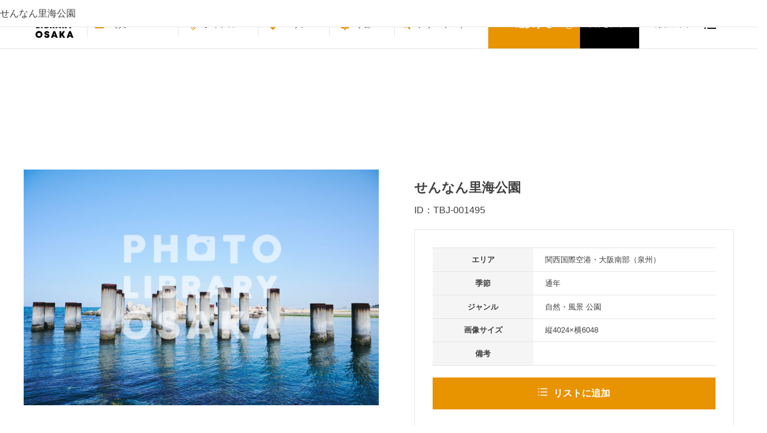

--- FILE ---
content_type: text/html; charset=UTF-8
request_url: https://photo.osaka-info.jp/product/1009321031813/
body_size: 85672
content:

<!DOCTYPE html>
<html lang="ja">
<head>
<link rel="stylesheet" href="https://maxcdn.bootstrapcdn.com/font-awesome/4.4.0/css/font-awesome.min.css">
<link href="http://fonts.googleapis.com/earlyaccess/notosansjp.css">
<meta charset="UTF-8">
<meta name="viewport" content="width=device-width, initial-scale=1">
<link rel="profile" href="http://gmpg.org/xfn/11">

<!--アーカイブサイトかどうかの判定-->

<link rel="stylesheet" href="https://photo.osaka-info.jp/wp-content/themes/draft-portfolio/css/contents.css" type="text/css" media="screen and (min-width:601px),print">
<link rel="stylesheet" href="https://photo.osaka-info.jp/wp-content/themes/draft-portfolio/css/sp_contents.css" type="text/css" media="screen and (max-width:600px)">


<title>せんなん里海公園 &#8211; PHOTO LIBRARY OSAKA</title>
<meta name='robots' content='max-image-preview:large' />
<link rel='dns-prefetch' href='//s.w.org' />
<link rel="alternate" type="application/rss+xml" title="PHOTO LIBRARY OSAKA &raquo; フィード" href="https://photo.osaka-info.jp/feed/" />
<link rel="alternate" type="application/rss+xml" title="PHOTO LIBRARY OSAKA &raquo; コメントフィード" href="https://photo.osaka-info.jp/comments/feed/" />
<link rel="alternate" type="application/rss+xml" title="PHOTO LIBRARY OSAKA &raquo; せんなん里海公園 のコメントのフィード" href="https://photo.osaka-info.jp/product/1009321031813/feed/" />
		<script type="text/javascript">
			window._wpemojiSettings = {"baseUrl":"https:\/\/s.w.org\/images\/core\/emoji\/13.0.1\/72x72\/","ext":".png","svgUrl":"https:\/\/s.w.org\/images\/core\/emoji\/13.0.1\/svg\/","svgExt":".svg","source":{"concatemoji":"https:\/\/photo.osaka-info.jp\/wp-includes\/js\/wp-emoji-release.min.js"}};
			!function(e,a,t){var n,r,o,i=a.createElement("canvas"),p=i.getContext&&i.getContext("2d");function s(e,t){var a=String.fromCharCode;p.clearRect(0,0,i.width,i.height),p.fillText(a.apply(this,e),0,0);e=i.toDataURL();return p.clearRect(0,0,i.width,i.height),p.fillText(a.apply(this,t),0,0),e===i.toDataURL()}function c(e){var t=a.createElement("script");t.src=e,t.defer=t.type="text/javascript",a.getElementsByTagName("head")[0].appendChild(t)}for(o=Array("flag","emoji"),t.supports={everything:!0,everythingExceptFlag:!0},r=0;r<o.length;r++)t.supports[o[r]]=function(e){if(!p||!p.fillText)return!1;switch(p.textBaseline="top",p.font="600 32px Arial",e){case"flag":return s([127987,65039,8205,9895,65039],[127987,65039,8203,9895,65039])?!1:!s([55356,56826,55356,56819],[55356,56826,8203,55356,56819])&&!s([55356,57332,56128,56423,56128,56418,56128,56421,56128,56430,56128,56423,56128,56447],[55356,57332,8203,56128,56423,8203,56128,56418,8203,56128,56421,8203,56128,56430,8203,56128,56423,8203,56128,56447]);case"emoji":return!s([55357,56424,8205,55356,57212],[55357,56424,8203,55356,57212])}return!1}(o[r]),t.supports.everything=t.supports.everything&&t.supports[o[r]],"flag"!==o[r]&&(t.supports.everythingExceptFlag=t.supports.everythingExceptFlag&&t.supports[o[r]]);t.supports.everythingExceptFlag=t.supports.everythingExceptFlag&&!t.supports.flag,t.DOMReady=!1,t.readyCallback=function(){t.DOMReady=!0},t.supports.everything||(n=function(){t.readyCallback()},a.addEventListener?(a.addEventListener("DOMContentLoaded",n,!1),e.addEventListener("load",n,!1)):(e.attachEvent("onload",n),a.attachEvent("onreadystatechange",function(){"complete"===a.readyState&&t.readyCallback()})),(n=t.source||{}).concatemoji?c(n.concatemoji):n.wpemoji&&n.twemoji&&(c(n.twemoji),c(n.wpemoji)))}(window,document,window._wpemojiSettings);
		</script>
		<style type="text/css">
img.wp-smiley,
img.emoji {
	display: inline !important;
	border: none !important;
	box-shadow: none !important;
	height: 1em !important;
	width: 1em !important;
	margin: 0 .07em !important;
	vertical-align: -0.1em !important;
	background: none !important;
	padding: 0 !important;
}
</style>
	<link rel='stylesheet' id='wp-block-library-css'  href='https://photo.osaka-info.jp/wp-includes/css/dist/block-library/style.min.css' type='text/css' media='all' />
<link rel='stylesheet' id='wc-block-vendors-style-css'  href='https://photo.osaka-info.jp/wp-content/plugins/woocommerce/packages/woocommerce-blocks/build/vendors-style.css' type='text/css' media='all' />
<link rel='stylesheet' id='wc-block-style-css'  href='https://photo.osaka-info.jp/wp-content/plugins/woocommerce/packages/woocommerce-blocks/build/style.css' type='text/css' media='all' />
<link rel='stylesheet' id='contact-form-7-css'  href='https://photo.osaka-info.jp/wp-content/plugins/contact-form-7/includes/css/styles.css' type='text/css' media='all' />
<link rel='stylesheet' id='photoswipe-css'  href='https://photo.osaka-info.jp/wp-content/plugins/woocommerce/assets/css/photoswipe/photoswipe.min.css' type='text/css' media='all' />
<link rel='stylesheet' id='photoswipe-default-skin-css'  href='https://photo.osaka-info.jp/wp-content/plugins/woocommerce/assets/css/photoswipe/default-skin/default-skin.min.css' type='text/css' media='all' />
<link rel='stylesheet' id='woocommerce-layout-css'  href='https://photo.osaka-info.jp/wp-content/plugins/woocommerce/assets/css/woocommerce-layout.css' type='text/css' media='all' />
<link rel='stylesheet' id='woocommerce-smallscreen-css'  href='https://photo.osaka-info.jp/wp-content/plugins/woocommerce/assets/css/woocommerce-smallscreen.css' type='text/css' media='only screen and (max-width: 768px)' />
<link rel='stylesheet' id='woocommerce-general-css'  href='https://photo.osaka-info.jp/wp-content/plugins/woocommerce/assets/css/woocommerce.css' type='text/css' media='all' />
<style id='woocommerce-inline-inline-css' type='text/css'>
.woocommerce form .form-row .required { visibility: visible; }
</style>
<link rel='stylesheet' id='photo-common-css'  href='https://photo.osaka-info.jp/wp-content/themes/draft-portfolio/css/common.css' type='text/css' media='all' />
<link rel='stylesheet' id='photo-slick-css'  href='https://photo.osaka-info.jp/wp-content/themes/draft-portfolio/css/slick.css' type='text/css' media='all' />
<link rel='stylesheet' id='photo-cyujo-css'  href='https://photo.osaka-info.jp/wp-content/themes/draft-portfolio/css/cyujo.css' type='text/css' media='all' />
<link rel='stylesheet' id='draft-portfolio-grid-css'  href='https://photo.osaka-info.jp/wp-content/themes/draft-portfolio/css/grid.css' type='text/css' media='all' />
<link rel='stylesheet' id='draft-portfolio-style-css'  href='https://photo.osaka-info.jp/wp-content/themes/draft-portfolio/style.css' type='text/css' media='all' />
<script type='text/javascript' src='https://photo.osaka-info.jp/wp-includes/js/jquery/jquery.min.js' id='jquery-core-js'></script>
<script type='text/javascript' src='https://photo.osaka-info.jp/wp-includes/js/jquery/jquery-migrate.min.js' id='jquery-migrate-js'></script>
<script type='text/javascript' src='https://photo.osaka-info.jp/wp-content/themes/draft-portfolio/js/script.js' id='photo-script-js'></script>
<script type='text/javascript' src='https://photo.osaka-info.jp/wp-content/themes/draft-portfolio/js/slick.min.js' id='photo-slick-js'></script>
<link rel="https://api.w.org/" href="https://photo.osaka-info.jp/wp-json/" /><link rel="alternate" type="application/json" href="https://photo.osaka-info.jp/wp-json/wp/v2/product/109334" /><link rel="EditURI" type="application/rsd+xml" title="RSD" href="https://photo.osaka-info.jp/xmlrpc.php?rsd" />
<link rel="canonical" href="https://photo.osaka-info.jp/product/1009321031813/" />
<link rel='shortlink' href='https://photo.osaka-info.jp/?p=109334' />
<link rel="alternate" type="application/json+oembed" href="https://photo.osaka-info.jp/wp-json/oembed/1.0/embed?url=https%3A%2F%2Fphoto.osaka-info.jp%2Fproduct%2F1009321031813%2F" />
<link rel="alternate" type="text/xml+oembed" href="https://photo.osaka-info.jp/wp-json/oembed/1.0/embed?url=https%3A%2F%2Fphoto.osaka-info.jp%2Fproduct%2F1009321031813%2F&#038;format=xml" />
<link rel="pingback" href="https://photo.osaka-info.jp/xmlrpc.php">	<noscript><style>.woocommerce-product-gallery{ opacity: 1 !important; }</style></noscript>
	<link rel="icon" href="https://s3.ap-northeast-1.amazonaws.com/cdn-photo.osaka-info.jp/wp-content/uploads/favicon-100x100.png" sizes="32x32" />
<link rel="icon" href="https://s3.ap-northeast-1.amazonaws.com/cdn-photo.osaka-info.jp/wp-content/uploads/favicon.png" sizes="192x192" />
<link rel="apple-touch-icon" href="https://s3.ap-northeast-1.amazonaws.com/cdn-photo.osaka-info.jp/wp-content/uploads/favicon.png" />
<meta name="msapplication-TileImage" content="https://s3.ap-northeast-1.amazonaws.com/cdn-photo.osaka-info.jp/wp-content/uploads/favicon.png" />


<!-- Google Tag Manager -->
<script>(function(w,d,s,l,i){w[l]=w[l]||[];w[l].push({'gtm.start':
new Date().getTime(),event:'gtm.js'});var f=d.getElementsByTagName(s)[0],
j=d.createElement(s),dl=l!='dataLayer'?'&l='+l:'';j.async=true;j.src=
'https://www.googletagmanager.com/gtm.js?id='+i+dl;f.parentNode.insertBefore(j,f);
})(window,document,'script','dataLayer','GTM-WB42WC4');</script>
<!-- End Google Tag Manager -->

</head>

<!-- <title>せんなん里海公園 &#8211; PHOTO LIBRARY OSAKA</title>
<meta name='robots' content='max-image-preview:large' />
<link rel='dns-prefetch' href='//s.w.org' />
<link rel="alternate" type="application/rss+xml" title="PHOTO LIBRARY OSAKA &raquo; フィード" href="https://photo.osaka-info.jp/feed/" />
<link rel="alternate" type="application/rss+xml" title="PHOTO LIBRARY OSAKA &raquo; コメントフィード" href="https://photo.osaka-info.jp/comments/feed/" />
<link rel="alternate" type="application/rss+xml" title="PHOTO LIBRARY OSAKA &raquo; せんなん里海公園 のコメントのフィード" href="https://photo.osaka-info.jp/product/1009321031813/feed/" />
<script type='text/javascript' src='https://photo.osaka-info.jp/wp-includes/js/wp-embed.min.js' id='wp-embed-js'></script>
<link rel="https://api.w.org/" href="https://photo.osaka-info.jp/wp-json/" /><link rel="alternate" type="application/json" href="https://photo.osaka-info.jp/wp-json/wp/v2/product/109334" /><link rel="EditURI" type="application/rsd+xml" title="RSD" href="https://photo.osaka-info.jp/xmlrpc.php?rsd" />
<link rel="canonical" href="https://photo.osaka-info.jp/product/1009321031813/" />
<link rel='shortlink' href='https://photo.osaka-info.jp/?p=109334' />
<link rel="alternate" type="application/json+oembed" href="https://photo.osaka-info.jp/wp-json/oembed/1.0/embed?url=https%3A%2F%2Fphoto.osaka-info.jp%2Fproduct%2F1009321031813%2F" />
<link rel="alternate" type="text/xml+oembed" href="https://photo.osaka-info.jp/wp-json/oembed/1.0/embed?url=https%3A%2F%2Fphoto.osaka-info.jp%2Fproduct%2F1009321031813%2F&#038;format=xml" />
<link rel="pingback" href="https://photo.osaka-info.jp/xmlrpc.php">	<noscript><style>.woocommerce-product-gallery{ opacity: 1 !important; }</style></noscript>
	<link rel="icon" href="https://s3.ap-northeast-1.amazonaws.com/cdn-photo.osaka-info.jp/wp-content/uploads/favicon-100x100.png" sizes="32x32" />
<link rel="icon" href="https://s3.ap-northeast-1.amazonaws.com/cdn-photo.osaka-info.jp/wp-content/uploads/favicon.png" sizes="192x192" />
<link rel="apple-touch-icon" href="https://s3.ap-northeast-1.amazonaws.com/cdn-photo.osaka-info.jp/wp-content/uploads/favicon.png" />
<meta name="msapplication-TileImage" content="https://s3.ap-northeast-1.amazonaws.com/cdn-photo.osaka-info.jp/wp-content/uploads/favicon.png" />
 -->

<!-- ボディ -->
<body>
	<!-- Google Tag Manager (noscript) -->
	<noscript><iframe src="https://www.googletagmanager.com/ns.html?id=GTM-WB42WC4"
	height="0" width="0" style="display:none;visibility:hidden"></iframe></noscript>
	<!-- End Google Tag Manager (noscript) -->

	
	<!--トップの場合 -->
          	<!--トップ以外の場合-->
      		    
	    <div class="wrap">
	    <!--↓アーカイブログインページ以外ならヘッダーを出すa -->
	    	<header  >
				<!-- TypeA -->
				<div class="logo_wrap" style="display:block;">
					<h1 class="logo">
						<a href="https://photo.osaka-info.jp/">
							<img src="https://photo.osaka-info.jp/wp-content/plugins/woocommerce/assets/images/logo.svg" alt="PHOTO LIBRARY OSAKA">
						</a>
			        </h1>
				</div><!-- .logo_wrap -->

    


	<!-- パラメータ -->
	
	
	<!-- ↓検索バー -->
	<!--↓ 検索部分 -->

			<div class="search_nav "   >

					<ul class="navlist">

						<!-- ロゴ -->
						<li class="logo">
							<a href="https://photo.osaka-info.jp/">
								<img src="https://photo.osaka-info.jp/wp-content/plugins/woocommerce/assets/images/photo_logo.svg" style="" alt="PHOTO LIBRARY OSAKA">
							</a>
						</li>

						<!-- 写真/動画 -->
						<li class="category" style="pointer-events:auto;">
															<span class="photo" style="border-left: 1px solid #e5e5e5;">
									<b>写真&emsp;&emsp;&emsp;&emsp;</b>
								</span>
							
							<div>
								<div class="photo">
									<input type="radio" name="category" value="photo" id="c01"  checked=""  >
									<label for="c01"><b>写真&emsp;&emsp;&emsp;&emsp;</b></label>
								</div>
								<div class="photo">
									<a href="https://photo.osaka-info.jp/?search_param&sydo=_sy&junr=_ju&sesn=_se&area=_ar&frwd=_fr&sort=_sr&dl=yes">
									<label for=""><b>ダウンロード<br>できる写真</b></label></a>
								</div>
								<div class="movie">
									<input type="radio" name="category" value="movie" id="c02"  >
									<label for="c02"><b>動画&emsp;&emsp;&emsp;&emsp;</b></label>
								</div>
							</div>
						</li>

						<!-- 検索カテゴリ: ジャンル-->
						<li class="genre">
							<span style="">
								ジャンル
							</span>
						</li>

						<!-- 検索カテゴリ: エリア-->
						<li class="area">
							<span style="">
								エリア
							</span>
						</li>

						<!-- 検索カテゴリ: 季節-->
						<li class="season" id="season_btn" style="display:block;">
							<span>
								季節
							</span>
						</li>
						<li class="season_off" id="season_off_btn" style="display:none; color:Gray;">
							<span>
								季節
							</span>
						</li>

						<!-- 検索条件: フリーワード -->
						<li class="freeword" id="freeword_btn" style="display:block;">
							<span>
								フリーワード
							</span>
						</li>

						<!-- 検索ボタン -->
						<li class="search">
							<span>
								<input type="text" id="freeword_" style="background-color:#fff; border: 1px solid #b7b7b7; border-radius: 0;" value="">
								<button type="submit" style="border-radius:0;" id="seach_button" class="search_btn">選択する</button>
							</span>
						</li>

						<!-- 検索クリア -->
						<li class="search_clear nosp">
							<a id="condition_clear" style="cursor:pointer;">
								条件をクリア
							</a>
						</li>

						<!-- ご利用ガイド -->
						<li class="guide">
							<a href="/guide" class="nosp">
								ご利用ガイド
							</a>
							<a href="/guide" class="nopc">
								ご利用ガイド
							</a>
						</li>
						<!-- リスト内の数 -->
						<li class="dllist">
							<a href="/cart">
															</a>
						</li>
					</ul>

			</div>

			</header><!-- header -->
			<!--↑アーカイブログインページ以外ならヘッダーを出すa -->
		</div><!-- wrap -->
	<!-- ↑検索部分 -->
	<!-- ↑検索バー↑ -->

	<!-- 写真か動画かのステータス -->
	<input type="hidden" id="syasin_douga_status" name="syasin_douga_status" value="">
	<!-- ジャンルのステータス -->
	<input type="hidden" id="search_genre_status" name="search_genre_status" value="">
	<!-- 季節のステータス -->
	<input type="hidden" id="search_season_status" name="search_season_status" value="">
	<!-- エリアのステータス -->
	<input type="hidden" id="search_area_status" name="search_area_status" value="">
	<!-- ページURL -->
	<input type="hidden" id="current_page" name="current_page" value="https://photo.osaka-info.jp/product/1009321031813/">
	<input type="hidden" id="base_page" name="base_page" value="https://photo.osaka-info.jp/">



<!-- ↓検索条件指定 -->
	
	
<!-- ↑検索条件指定 -->

<!-- ↓検索選択時の項目表示欄 -->



<!-- ↑検索選択時の項目表示欄 -->


<!-- ↓検索条件欄 -->
<div class="wrap ">

<!-- kokoko↓アーカイブ詳細ページ用 -->
<!-- kokoko↑アーカイブ詳細ページ用 -->


<!-- ↓アーカイブログインページ以外ならヘッダーを出すb -->
<header  style="border-bottom:0px solid #E5E5E5;" >
	<!-- TypeB -->

	<div class="search_nav"   >
	<div class="global_menu " style=" margin-top: 150px; ">


<!-- ↓検索選択時の項目表示欄 -->

<script>

//渡されたチェックボックスの配列と親要素から選択状態のテキストを返す関数

var genreCheckBoxArry;
var areaCheckBoxArry;
var seasonCheckBoxArry;

function get_selected_check_box_label_names(checkBoxArry) {
	var select_box_names="";
  	checkBoxArry.forEach(checkBox => {

		var isChecked = checkBox.checked;
		if(isChecked){
			var checkbox_id = checkBox.id;
			var label = document.querySelector("[for='"+checkbox_id+"']");
			var clean_label_text = label.innerText.trim();
			select_box_names += clean_label_text +"、";
        }
	});
	return select_box_names;
}

function set_check_box_events(checkBoxArry,parent_name) {
  	checkBoxArry.forEach(checkBox => {
		//checkBoxが押された時にon off とラベルの値を出力する

		checkBox.addEventListener('change',function(){

			var select_box_names="";
			if(parent_name == "ジャンル"){
				select_box_names = get_selected_check_box_label_names(genreCheckBoxArry);
				var gener_display = document.getElementById('genre_select_word');
				gener_display.innerText = select_box_names;
            }
			if(parent_name == "エリア"){
				select_box_names = get_selected_check_box_label_names(areaCheckBoxArry);
				var area_display = document.getElementById('area_select_word');
				area_display.innerText = select_box_names;
            }
			if(parent_name == "季節"){
				select_box_names = get_selected_check_box_label_names(seasonCheckBoxArry);
				var season_display = document.getElementById('season_select_word');
				season_display.innerText = select_box_names;
            }

		});

	});
}

function set_display(){
	var select_box_names="";
	select_box_names = get_selected_check_box_label_names(genreCheckBoxArry);
	var gener_display = document.getElementById('genre_select_word');
	gener_display.innerText = select_box_names;

	select_box_names = get_selected_check_box_label_names(areaCheckBoxArry);
	var area_display = document.getElementById('area_select_word');
	area_display.innerText = select_box_names;

	select_box_names = get_selected_check_box_label_names(seasonCheckBoxArry);
	var season_display = document.getElementById('season_select_word');
	season_display.innerText = select_box_names;
}

function get_is_active_serch_display(){
	//var is_active_serch = false;
	//ジャンルがアクティブかどうか

	var genre_active = document.querySelector(".genre.active");

	if (genre_active != null) {
	  return true;

	}

	var area_active = document.querySelector(".area.active");

	if (area_active != null) {
	  return true;

	}

	var season_active = document.querySelector(".season.active");

	if (season_active != null) {
	  return true;

	}

	var freee_active = document.querySelector(".freeword.active");

	if (freee_active != null) {
	  return true;

	}
	return false;
}

window.onload = function() {
	//以下親チェックボックスの親オブジェクト

	var genre_parent = document.querySelector(".genre .header_inner_in");
	genreCheckBoxArry = genre_parent.querySelectorAll("input[type='checkbox']");
	set_check_box_events(genreCheckBoxArry,"ジャンル");

	var area_parent = document.querySelector(".area_map");
	areaCheckBoxArry = area_parent.querySelectorAll("input[type='checkbox']");
	set_check_box_events(areaCheckBoxArry,"エリア");

	var season_parent = document.querySelector(".season .header_inner_in");
	seasonCheckBoxArry = season_parent.querySelectorAll("input[type='checkbox']");
	set_check_box_events(seasonCheckBoxArry,"季節");

	//初期表示をセット
	set_display();
	//inputの要素を取得

	var free_word_element = document.getElementById('freeword');
	free_word_element.addEventListener('change', function(){
		set_free_word_text()
	}, false);
	set_free_word_text();
// 1秒ごとに実行

  setInterval(() => {
	var on = get_is_active_serch_display();
	var select_serch_word_display = document.getElementById('select_serch_word_area');
	if(on){
		select_serch_word_display.classList.add("on");
    }else{
		select_serch_word_display.classList.remove("on");
    }
    //console.log("on:"+on);
  }, 300);

}

function set_free_word_text(){
	var free_word_element = document.getElementById('freeword');
	var text = free_word_element.value;
	var free_display = document.getElementById('free_select_word');
	free_display.innerText = text;
}


</script>

<div id="select_serch_word_area">
<table>
  <tr>
    <th>ジャンル:</th>
    <td id="genre_select_word"></td>
  </tr>
  <tr>
    <th>エリア:</th>
    <td id="area_select_word"></td>
  </tr>
  <tr>
    <th>季節:</th>
    <td id="season_select_word"></td>
  </tr>
  <tr>
    <th>フリーワード:</th>
    <td id="free_select_word"></td>
  </tr>
</table>
</div>
<style>
#select_serch_word_area{
	display:none;
	text-align:left;
}
#select_serch_word_area.on{
	display:block;

}


#select_serch_word_area th{
	border-top: solid 1px #fff;
	min-width:100px;
	padding-left:10px;
}
#select_serch_word_area td{
	border-top: solid 1px #fff;
	min-width:100px;
	text-align:left;
}
#select_serch_word table{
	border: solid 1px #fff;
}
.freeword.on{
	display: block !important;
}
header .search_nav .global_menu .global_inner>div.freeword {
    display: block !important;
}

.freeword .hedder_common_btn {
    display: block !important;
}

</style>

<!-- ↑検索選択時の項目表示欄 -->


		<div class="global_inner">
		<!-- ↓ジャンル -->
		<div class="genre">
			<div class="header_inner_in">
			<ul class="parents">

				  <!-- ↓ジャンル大カテゴリ -->
				  

					<li class="g01" id="panel_parent_53" value="53" style="border: 1px solid #fff; background-color:#dcdcdc; font-size:14px;">

					<input type="checkbox" name="search_genre_category[]" class="parentcats" value="53" id="g01" >

					<label for="g01">
					<small><img src="https://photo.osaka-info.jp/wp-content/plugins/woocommerce/assets/images/genre/cate-01sekaiisan_nihonisan.jpg" alt=""></small>
					<span>世界遺産・日本遺産</span>
					</label>
					<span class="plus"></span>
					<div class="inchild"></div>
				  </li>
				  <!-- ↑ジャンル大カテゴリ -->
				  

					<li class="g02" id="panel_parent_61" value="61" style="border: 1px solid #fff; background-color:#dcdcdc; font-size:14px;">

					<input type="checkbox" name="search_genre_category[]" class="parentcats" value="61" id="g02" >

					<label for="g02">
					<small><img src="https://photo.osaka-info.jp/wp-content/plugins/woocommerce/assets/images/genre/cate-02oosakamon_kougeihin.jpg" alt=""></small>
					<span>大阪産（もん）／大阪の伝統工芸品</span>
					</label>
					<span class="plus"></span>
					<div class="inchild"></div>
				  </li>
				  <!-- ↑ジャンル大カテゴリ -->
				  

					<li class="g03" id="panel_parent_75" value="75" style="border: 1px solid #fff; background-color:#dcdcdc; font-size:14px;">

					<input type="checkbox" name="search_genre_category[]" class="parentcats" value="75" id="g03" >

					<label for="g03">
					<small><img src="https://photo.osaka-info.jp/wp-content/plugins/woocommerce/assets/images/genre/cate-03oosakaosusume.jpg" alt=""></small>
					<span>大阪のおすすめ</span>
					</label>
					<span class="plus"></span>
					<div class="inchild"></div>
				  </li>
				  <!-- ↑ジャンル大カテゴリ -->
				  

					<li class="g04" id="panel_parent_64" value="64" style="border: 1px solid #fff; background-color:#dcdcdc; font-size:14px;">

					<input type="checkbox" name="search_genre_category[]" class="parentcats" value="64" id="g04" >

					<label for="g04">
					<small><img src="https://photo.osaka-info.jp/wp-content/plugins/woocommerce/assets/images/genre/cate-04rekisi_bunka.jpg" alt=""></small>
					<span>歴史・文化</span>
					</label>
					<span class="plus"></span>
					<div class="inchild"></div>
				  </li>
				  <!-- ↑ジャンル大カテゴリ -->
				  

					<li class="g05" id="panel_parent_62" value="62" style="border: 1px solid #fff; background-color:#dcdcdc; font-size:14px;">

					<input type="checkbox" name="search_genre_category[]" class="parentcats" value="62" id="g05" >

					<label for="g05">
					<small><img src="https://photo.osaka-info.jp/wp-content/plugins/woocommerce/assets/images/genre/cate-05kenchikubutu.jpg" alt=""></small>
					<span>建築物</span>
					</label>
					<span class="plus"></span>
					<div class="inchild"></div>
				  </li>
				  <!-- ↑ジャンル大カテゴリ -->
				  

					<li class="g06" id="panel_parent_66" value="66" style="border: 1px solid #fff; background-color:#dcdcdc; font-size:14px;">

					<input type="checkbox" name="search_genre_category[]" class="parentcats" value="66" id="g06" >

					<label for="g06">
					<small><img src="https://photo.osaka-info.jp/wp-content/plugins/woocommerce/assets/images/genre/cate-06sizen_fukei.jpg" alt=""></small>
					<span>自然・風景</span>
					</label>
					<span class="plus"></span>
					<div class="inchild"></div>
				  </li>
				  <!-- ↑ジャンル大カテゴリ -->
				  

					<li class="g07" id="panel_parent_60" value="60" style="border: 1px solid #fff; background-color:#dcdcdc; font-size:14px;">

					<input type="checkbox" name="search_genre_category[]" class="parentcats" value="60" id="g07" >

					<label for="g07">
					<small><img src="https://photo.osaka-info.jp/wp-content/plugins/woocommerce/assets/images/genre/cate-07taiken_manabi.jpg" alt=""></small>
					<span>体験・学び</span>
					</label>
					<span class="plus"></span>
					<div class="inchild"></div>
				  </li>
				  <!-- ↑ジャンル大カテゴリ -->
				  

					<li class="g08" id="panel_parent_52" value="52" style="border: 1px solid #fff; background-color:#dcdcdc; font-size:14px;">

					<input type="checkbox" name="search_genre_category[]" class="parentcats" value="52" id="g08" >

					<label for="g08">
					<small><img src="https://photo.osaka-info.jp/wp-content/plugins/woocommerce/assets/images/genre/cate-08sports.jpg" alt=""></small>
					<span>スポーツ</span>
					</label>
					<span class="plus"></span>
					<div class="inchild"></div>
				  </li>
				  <!-- ↑ジャンル大カテゴリ -->
				  

					<li class="g09" id="panel_parent_67" value="67" style="border: 1px solid #fff; background-color:#dcdcdc; font-size:14px;">

					<input type="checkbox" name="search_genre_category[]" class="parentcats" value="67" id="g09" >

					<label for="g09">
					<small><img src="https://photo.osaka-info.jp/wp-content/plugins/woocommerce/assets/images/genre/cate-09leisure.jpg" alt=""></small>
					<span>レジャー</span>
					</label>
					<span class="plus"></span>
					<div class="inchild"></div>
				  </li>
				  <!-- ↑ジャンル大カテゴリ -->
				  

					<li class="g10" id="panel_parent_51" value="51" style="border: 1px solid #fff; background-color:#dcdcdc; font-size:14px;">

					<input type="checkbox" name="search_genre_category[]" class="parentcats" value="51" id="g10" >

					<label for="g10">
					<small><img src="https://photo.osaka-info.jp/wp-content/plugins/woocommerce/assets/images/genre/cate-10shopping.jpg" alt=""></small>
					<span>ショッピング</span>
					</label>
					<span class="plus"></span>
					<div class="inchild"></div>
				  </li>
				  <!-- ↑ジャンル大カテゴリ -->
				  

					<li class="g11" id="panel_parent_59" value="59" style="border: 1px solid #fff; background-color:#dcdcdc; font-size:14px;">

					<input type="checkbox" name="search_genre_category[]" class="parentcats" value="59" id="g11" >

					<label for="g11">
					<small><img src="https://photo.osaka-info.jp/wp-content/plugins/woocommerce/assets/images/genre/cate-11koutu.jpg" alt=""></small>
					<span>交通</span>
					</label>
					<span class="plus"></span>
					<div class="inchild"></div>
				  </li>
				  <!-- ↑ジャンル大カテゴリ -->
				  

					<li class="g12" id="panel_parent_48" value="48" style="border: 1px solid #fff; background-color:#dcdcdc; font-size:14px;">

					<input type="checkbox" name="search_genre_category[]" class="parentcats" value="48" id="g12" >

					<label for="g12">
					<small><img src="https://photo.osaka-info.jp/wp-content/plugins/woocommerce/assets/images/genre/cate-12gurume.jpg" alt=""></small>
					<span>グルメ</span>
					</label>
					<span class="plus"></span>
					<div class="inchild"></div>
				  </li>
				  <!-- ↑ジャンル大カテゴリ -->
				  			</ul>

			<div class="child">
				<!-- ↓ジャンル小カテゴリ -->
					<!-- ↓親カテゴリループ -->
												<div class="g01" style="font-size:12px;" id="__panel_child_53">
							<strong style="font-size:15px;">世界遺産・日本遺産</strong>

							<!-- ↓子カテゴリありの親カテゴリのみ表示 -->
															<ul class="category_child_over_" style="" id="childf_53">
									<!-- ↓子カテゴリ表示-->
																			<li>
											<input type="checkbox" id="g01b" name="search_genre_category[]" class="genre_p_53" value="29">
											<label for="g01b">
												中世文化遺産											</label>
										</li>
																			<li>
											<input type="checkbox" id="g01c" name="search_genre_category[]" class="genre_p_53" value="54">
											<label for="g01c">
												日根荘											</label>
										</li>
																			<li>
											<input type="checkbox" id="g01d" name="search_genre_category[]" class="genre_p_53" value="55">
											<label for="g01d">
												最古の国道											</label>
										</li>
																			<li>
											<input type="checkbox" id="g01e" name="search_genre_category[]" class="genre_p_53" value="56">
											<label for="g01e">
												百舌鳥・古市古墳群											</label>
										</li>
																			<li>
											<input type="checkbox" id="g01f" name="search_genre_category[]" class="genre_p_53" value="57">
											<label for="g01f">
												葛城修験道											</label>
										</li>
																			<li>
											<input type="checkbox" id="g01g" name="search_genre_category[]" class="genre_p_53" value="58">
											<label for="g01g">
												西国三十三所観音巡礼											</label>
										</li>
																		<!-- ↑子カテゴリ表示-->
								</ul>
														<!-- ↑子カテゴリありの親カテゴリのみ表示 -->
						</div>
												<div class="g02" style="font-size:12px;" id="__panel_child_61">
							<strong style="font-size:15px;">大阪産（もん）／大阪の伝統工芸品</strong>

							<!-- ↓子カテゴリありの親カテゴリのみ表示 -->
															<ul class="category_child_over_" style="" id="childf_61">
									<!-- ↓子カテゴリ表示-->
																			<li>
											<input type="checkbox" id="g02b" name="search_genre_category[]" class="genre_p_61" value="81">
											<label for="g02b">
												農産物											</label>
										</li>
																			<li>
											<input type="checkbox" id="g02c" name="search_genre_category[]" class="genre_p_61" value="82">
											<label for="g02c">
												加工品・土産品											</label>
										</li>
																			<li>
											<input type="checkbox" id="g02d" name="search_genre_category[]" class="genre_p_61" value="83">
											<label for="g02d">
												伝統工芸品											</label>
										</li>
																			<li>
											<input type="checkbox" id="g02e" name="search_genre_category[]" class="genre_p_61" value="84">
											<label for="g02e">
												その他											</label>
										</li>
																		<!-- ↑子カテゴリ表示-->
								</ul>
														<!-- ↑子カテゴリありの親カテゴリのみ表示 -->
						</div>
												<div class="g03" style="font-size:12px;" id="__panel_child_75">
							<strong style="font-size:15px;">大阪のおすすめ</strong>

							<!-- ↓子カテゴリありの親カテゴリのみ表示 -->
															<ul class="category_child_over_" style="" id="childf_75">
									<!-- ↓子カテゴリ表示-->
																			<li>
											<input type="checkbox" id="g03b" name="search_genre_category[]" class="genre_p_75" value="85">
											<label for="g03b">
												水都大阪											</label>
										</li>
																			<li>
											<input type="checkbox" id="g03c" name="search_genre_category[]" class="genre_p_75" value="86">
											<label for="g03c">
												万博											</label>
										</li>
																			<li>
											<input type="checkbox" id="g03d" name="search_genre_category[]" class="genre_p_75" value="535">
											<label for="g03d">
												大阪ミュージアム											</label>
										</li>
																		<!-- ↑子カテゴリ表示-->
								</ul>
														<!-- ↑子カテゴリありの親カテゴリのみ表示 -->
						</div>
												<div class="g04" style="font-size:12px;" id="__panel_child_64">
							<strong style="font-size:15px;">歴史・文化</strong>

							<!-- ↓子カテゴリありの親カテゴリのみ表示 -->
															<ul class="category_child_over_" style="" id="childf_64">
									<!-- ↓子カテゴリ表示-->
																			<li>
											<input type="checkbox" id="g04b" name="search_genre_category[]" class="genre_p_64" value="87">
											<label for="g04b">
												国登録有形文化財											</label>
										</li>
																			<li>
											<input type="checkbox" id="g04c" name="search_genre_category[]" class="genre_p_64" value="88">
											<label for="g04c">
												古墳											</label>
										</li>
																			<li>
											<input type="checkbox" id="g04d" name="search_genre_category[]" class="genre_p_64" value="89">
											<label for="g04d">
												城・城跡											</label>
										</li>
																			<li>
											<input type="checkbox" id="g04e" name="search_genre_category[]" class="genre_p_64" value="90">
											<label for="g04e">
												神社・寺院											</label>
										</li>
																			<li>
											<input type="checkbox" id="g04f" name="search_genre_category[]" class="genre_p_64" value="91">
											<label for="g04f">
												史跡											</label>
										</li>
																			<li>
											<input type="checkbox" id="g04g" name="search_genre_category[]" class="genre_p_64" value="92">
											<label for="g04g">
												聖徳太子											</label>
										</li>
																			<li>
											<input type="checkbox" id="g04h" name="search_genre_category[]" class="genre_p_64" value="93">
											<label for="g04h">
												真田幸村											</label>
										</li>
																			<li>
											<input type="checkbox" id="g04i" name="search_genre_category[]" class="genre_p_64" value="94">
											<label for="g04i">
												豊臣秀吉											</label>
										</li>
																			<li>
											<input type="checkbox" id="g04j" name="search_genre_category[]" class="genre_p_64" value="95">
											<label for="g04j">
												楠木正成											</label>
										</li>
																			<li>
											<input type="checkbox" id="g04k" name="search_genre_category[]" class="genre_p_64" value="96">
											<label for="g04k">
												千利休											</label>
										</li>
																			<li>
											<input type="checkbox" id="g04l" name="search_genre_category[]" class="genre_p_64" value="97">
											<label for="g04l">
												旧街道・寺内町・旧家											</label>
										</li>
																			<li>
											<input type="checkbox" id="g04m" name="search_genre_category[]" class="genre_p_64" value="98">
											<label for="g04m">
												石碑											</label>
										</li>
																			<li>
											<input type="checkbox" id="g04n" name="search_genre_category[]" class="genre_p_64" value="99">
											<label for="g04n">
												美術館・博物館・資料館											</label>
										</li>
																			<li>
											<input type="checkbox" id="g04o" name="search_genre_category[]" class="genre_p_64" value="100">
											<label for="g04o">
												アート											</label>
										</li>
																			<li>
											<input type="checkbox" id="g04p" name="search_genre_category[]" class="genre_p_64" value="101">
											<label for="g04p">
												劇場・ホール・展示場											</label>
										</li>
																			<li>
											<input type="checkbox" id="g04q" name="search_genre_category[]" class="genre_p_64" value="102">
											<label for="g04q">
												祭り・年中行事											</label>
										</li>
																			<li>
											<input type="checkbox" id="g04r" name="search_genre_category[]" class="genre_p_64" value="103">
											<label for="g04r">
												十日戎											</label>
										</li>
																			<li>
											<input type="checkbox" id="g04s" name="search_genre_category[]" class="genre_p_64" value="104">
											<label for="g04s">
												天神祭											</label>
										</li>
																			<li>
											<input type="checkbox" id="g04t" name="search_genre_category[]" class="genre_p_64" value="105">
											<label for="g04t">
												だんじり祭											</label>
										</li>
																			<li>
											<input type="checkbox" id="g04u" name="search_genre_category[]" class="genre_p_64" value="106">
											<label for="g04u">
												お笑い・エンターテイメント											</label>
										</li>
																			<li>
											<input type="checkbox" id="g04v" name="search_genre_category[]" class="genre_p_64" value="107">
											<label for="g04v">
												伝統芸能											</label>
										</li>
																			<li>
											<input type="checkbox" id="g04w" name="search_genre_category[]" class="genre_p_64" value="108">
											<label for="g04w">
												その他											</label>
										</li>
																		<!-- ↑子カテゴリ表示-->
								</ul>
														<!-- ↑子カテゴリありの親カテゴリのみ表示 -->
						</div>
												<div class="g05" style="font-size:12px;" id="__panel_child_62">
							<strong style="font-size:15px;">建築物</strong>

							<!-- ↓子カテゴリありの親カテゴリのみ表示 -->
															<ul class="category_child_over_" style="" id="childf_62">
									<!-- ↓子カテゴリ表示-->
																			<li>
											<input type="checkbox" id="g05b" name="search_genre_category[]" class="genre_p_62" value="109">
											<label for="g05b">
												レトロ建築物											</label>
										</li>
																			<li>
											<input type="checkbox" id="g05c" name="search_genre_category[]" class="genre_p_62" value="110">
											<label for="g05c">
												安藤忠雄											</label>
										</li>
																			<li>
											<input type="checkbox" id="g05d" name="search_genre_category[]" class="genre_p_62" value="111">
											<label for="g05d">
												現代建築											</label>
										</li>
																			<li>
											<input type="checkbox" id="g05e" name="search_genre_category[]" class="genre_p_62" value="112">
											<label for="g05e">
												橋											</label>
										</li>
																			<li>
											<input type="checkbox" id="g05f" name="search_genre_category[]" class="genre_p_62" value="113">
											<label for="g05f">
												その他											</label>
										</li>
																		<!-- ↑子カテゴリ表示-->
								</ul>
														<!-- ↑子カテゴリありの親カテゴリのみ表示 -->
						</div>
												<div class="g06" style="font-size:12px;" id="__panel_child_66">
							<strong style="font-size:15px;">自然・風景</strong>

							<!-- ↓子カテゴリありの親カテゴリのみ表示 -->
															<ul class="category_child_over_" style="" id="childf_66">
									<!-- ↓子カテゴリ表示-->
																			<li>
											<input type="checkbox" id="g06b" name="search_genre_category[]" class="genre_p_66" value="37">
											<label for="g06b">
												桜											</label>
										</li>
																			<li>
											<input type="checkbox" id="g06c" name="search_genre_category[]" class="genre_p_66" value="114">
											<label for="g06c">
												公園											</label>
										</li>
																			<li>
											<input type="checkbox" id="g06d" name="search_genre_category[]" class="genre_p_66" value="115">
											<label for="g06d">
												景勝地											</label>
										</li>
																			<li>
											<input type="checkbox" id="g06e" name="search_genre_category[]" class="genre_p_66" value="116">
											<label for="g06e">
												滝・ダム・河川・渓谷・池											</label>
										</li>
																			<li>
											<input type="checkbox" id="g06f" name="search_genre_category[]" class="genre_p_66" value="117">
											<label for="g06f">
												花・植物											</label>
										</li>
																			<li>
											<input type="checkbox" id="g06g" name="search_genre_category[]" class="genre_p_66" value="118">
											<label for="g06g">
												梅											</label>
										</li>
																			<li>
											<input type="checkbox" id="g06h" name="search_genre_category[]" class="genre_p_66" value="119">
											<label for="g06h">
												紅葉											</label>
										</li>
																			<li>
											<input type="checkbox" id="g06i" name="search_genre_category[]" class="genre_p_66" value="120">
											<label for="g06i">
												夜景・イルミネーション											</label>
										</li>
																			<li>
											<input type="checkbox" id="g06j" name="search_genre_category[]" class="genre_p_66" value="121">
											<label for="g06j">
												展望台・ビュースポット											</label>
										</li>
																			<li>
											<input type="checkbox" id="g06k" name="search_genre_category[]" class="genre_p_66" value="122">
											<label for="g06k">
												山											</label>
										</li>
																			<li>
											<input type="checkbox" id="g06l" name="search_genre_category[]" class="genre_p_66" value="123">
											<label for="g06l">
												繁華街・街並み											</label>
										</li>
																			<li>
											<input type="checkbox" id="g06m" name="search_genre_category[]" class="genre_p_66" value="124">
											<label for="g06m">
												海・漁港											</label>
										</li>
																			<li>
											<input type="checkbox" id="g06n" name="search_genre_category[]" class="genre_p_66" value="125">
											<label for="g06n">
												農園											</label>
										</li>
																			<li>
											<input type="checkbox" id="g06o" name="search_genre_category[]" class="genre_p_66" value="126">
											<label for="g06o">
												ホタル鑑賞											</label>
										</li>
																			<li>
											<input type="checkbox" id="g06p" name="search_genre_category[]" class="genre_p_66" value="127">
											<label for="g06p">
												その他											</label>
										</li>
																		<!-- ↑子カテゴリ表示-->
								</ul>
														<!-- ↑子カテゴリありの親カテゴリのみ表示 -->
						</div>
												<div class="g07" style="font-size:12px;" id="__panel_child_60">
							<strong style="font-size:15px;">体験・学び</strong>

							<!-- ↓子カテゴリありの親カテゴリのみ表示 -->
															<ul class="category_child_over_" style="" id="childf_60">
									<!-- ↓子カテゴリ表示-->
																			<li>
											<input type="checkbox" id="g07b" name="search_genre_category[]" class="genre_p_60" value="128">
											<label for="g07b">
												企業ミュージアム・工場見学											</label>
										</li>
																			<li>
											<input type="checkbox" id="g07c" name="search_genre_category[]" class="genre_p_60" value="129">
											<label for="g07c">
												体験施設・学習施設											</label>
										</li>
																			<li>
											<input type="checkbox" id="g07d" name="search_genre_category[]" class="genre_p_60" value="130">
											<label for="g07d">
												味覚狩り											</label>
										</li>
																			<li>
											<input type="checkbox" id="g07e" name="search_genre_category[]" class="genre_p_60" value="131">
											<label for="g07e">
												その他											</label>
										</li>
																		<!-- ↑子カテゴリ表示-->
								</ul>
														<!-- ↑子カテゴリありの親カテゴリのみ表示 -->
						</div>
												<div class="g08" style="font-size:12px;" id="__panel_child_52">
							<strong style="font-size:15px;">スポーツ</strong>

							<!-- ↓子カテゴリありの親カテゴリのみ表示 -->
															<ul class="category_child_over_" style="" id="childf_52">
									<!-- ↓子カテゴリ表示-->
																			<li>
											<input type="checkbox" id="g08b" name="search_genre_category[]" class="genre_p_52" value="132">
											<label for="g08b">
												スポーツ施設											</label>
										</li>
																			<li>
											<input type="checkbox" id="g08c" name="search_genre_category[]" class="genre_p_52" value="133">
											<label for="g08c">
												ハイキング											</label>
										</li>
																			<li>
											<input type="checkbox" id="g08d" name="search_genre_category[]" class="genre_p_52" value="134">
											<label for="g08d">
												サイクリング											</label>
										</li>
																			<li>
											<input type="checkbox" id="g08e" name="search_genre_category[]" class="genre_p_52" value="135">
											<label for="g08e">
												スケート											</label>
										</li>
																			<li>
											<input type="checkbox" id="g08f" name="search_genre_category[]" class="genre_p_52" value="136">
											<label for="g08f">
												海水浴場・プール											</label>
										</li>
																			<li>
											<input type="checkbox" id="g08g" name="search_genre_category[]" class="genre_p_52" value="137">
											<label for="g08g">
												その他											</label>
										</li>
																		<!-- ↑子カテゴリ表示-->
								</ul>
														<!-- ↑子カテゴリありの親カテゴリのみ表示 -->
						</div>
												<div class="g09" style="font-size:12px;" id="__panel_child_67">
							<strong style="font-size:15px;">レジャー</strong>

							<!-- ↓子カテゴリありの親カテゴリのみ表示 -->
															<ul class="category_child_over_" style="" id="childf_67">
									<!-- ↓子カテゴリ表示-->
																			<li>
											<input type="checkbox" id="g09b" name="search_genre_category[]" class="genre_p_67" value="138">
											<label for="g09b">
												テーマパーク・レジャーランド											</label>
										</li>
																			<li>
											<input type="checkbox" id="g09c" name="search_genre_category[]" class="genre_p_67" value="139">
											<label for="g09c">
												遊覧船											</label>
										</li>
																			<li>
											<input type="checkbox" id="g09d" name="search_genre_category[]" class="genre_p_67" value="140">
											<label for="g09d">
												動物園・植物園・水族館											</label>
										</li>
																			<li>
											<input type="checkbox" id="g09e" name="search_genre_category[]" class="genre_p_67" value="141">
											<label for="g09e">
												温泉											</label>
										</li>
																			<li>
											<input type="checkbox" id="g09f" name="search_genre_category[]" class="genre_p_67" value="142">
											<label for="g09f">
												アウトドア											</label>
										</li>
																			<li>
											<input type="checkbox" id="g09g" name="search_genre_category[]" class="genre_p_67" value="143">
											<label for="g09g">
												アクティビティ											</label>
										</li>
																			<li>
											<input type="checkbox" id="g09h" name="search_genre_category[]" class="genre_p_67" value="144">
											<label for="g09h">
												釣り											</label>
										</li>
																			<li>
											<input type="checkbox" id="g09i" name="search_genre_category[]" class="genre_p_67" value="145">
											<label for="g09i">
												ホテル・旅館											</label>
										</li>
																			<li>
											<input type="checkbox" id="g09j" name="search_genre_category[]" class="genre_p_67" value="146">
											<label for="g09j">
												ナイトライフ											</label>
										</li>
																			<li>
											<input type="checkbox" id="g09k" name="search_genre_category[]" class="genre_p_67" value="147">
											<label for="g09k">
												その他											</label>
										</li>
																			<li>
											<input type="checkbox" id="g09l" name="search_genre_category[]" class="genre_p_67" value="531">
											<label for="g09l">
												キャンプ場											</label>
										</li>
																		<!-- ↑子カテゴリ表示-->
								</ul>
														<!-- ↑子カテゴリありの親カテゴリのみ表示 -->
						</div>
												<div class="g10" style="font-size:12px;" id="__panel_child_51">
							<strong style="font-size:15px;">ショッピング</strong>

							<!-- ↓子カテゴリありの親カテゴリのみ表示 -->
															<ul class="category_child_over_" style="" id="childf_51">
									<!-- ↓子カテゴリ表示-->
																			<li>
											<input type="checkbox" id="g10b" name="search_genre_category[]" class="genre_p_51" value="148">
											<label for="g10b">
												商業施設											</label>
										</li>
																			<li>
											<input type="checkbox" id="g10c" name="search_genre_category[]" class="genre_p_51" value="149">
											<label for="g10c">
												商店街											</label>
										</li>
																			<li>
											<input type="checkbox" id="g10d" name="search_genre_category[]" class="genre_p_51" value="150">
											<label for="g10d">
												道の駅											</label>
										</li>
																			<li>
											<input type="checkbox" id="g10e" name="search_genre_category[]" class="genre_p_51" value="151">
											<label for="g10e">
												市場											</label>
										</li>
																			<li>
											<input type="checkbox" id="g10f" name="search_genre_category[]" class="genre_p_51" value="152">
											<label for="g10f">
												日本橋・でんでんタウン											</label>
										</li>
																			<li>
											<input type="checkbox" id="g10g" name="search_genre_category[]" class="genre_p_51" value="153">
											<label for="g10g">
												大阪みやげ											</label>
										</li>
																			<li>
											<input type="checkbox" id="g10h" name="search_genre_category[]" class="genre_p_51" value="154">
											<label for="g10h">
												その他											</label>
										</li>
																		<!-- ↑子カテゴリ表示-->
								</ul>
														<!-- ↑子カテゴリありの親カテゴリのみ表示 -->
						</div>
												<div class="g11" style="font-size:12px;" id="__panel_child_59">
							<strong style="font-size:15px;">交通</strong>

							<!-- ↓子カテゴリありの親カテゴリのみ表示 -->
															<ul class="category_child_over_" style="" id="childf_59">
									<!-- ↓子カテゴリ表示-->
																			<li>
											<input type="checkbox" id="g11b" name="search_genre_category[]" class="genre_p_59" value="155">
											<label for="g11b">
												駅											</label>
										</li>
																			<li>
											<input type="checkbox" id="g11c" name="search_genre_category[]" class="genre_p_59" value="156">
											<label for="g11c">
												空港											</label>
										</li>
																			<li>
											<input type="checkbox" id="g11d" name="search_genre_category[]" class="genre_p_59" value="157">
											<label for="g11d">
												電車											</label>
										</li>
																			<li>
											<input type="checkbox" id="g11e" name="search_genre_category[]" class="genre_p_59" value="158">
											<label for="g11e">
												その他											</label>
										</li>
																		<!-- ↑子カテゴリ表示-->
								</ul>
														<!-- ↑子カテゴリありの親カテゴリのみ表示 -->
						</div>
												<div class="g12" style="font-size:12px;" id="__panel_child_48">
							<strong style="font-size:15px;">グルメ</strong>

							<!-- ↓子カテゴリありの親カテゴリのみ表示 -->
															<ul class="category_child_over_" style="" id="childf_48">
									<!-- ↓子カテゴリ表示-->
																			<li>
											<input type="checkbox" id="g12b" name="search_genre_category[]" class="genre_p_48" value="159">
											<label for="g12b">
												酒蔵・ワイナリー											</label>
										</li>
																			<li>
											<input type="checkbox" id="g12c" name="search_genre_category[]" class="genre_p_48" value="160">
											<label for="g12c">
												お好み焼き・たこ焼き・粉もん											</label>
										</li>
																			<li>
											<input type="checkbox" id="g12d" name="search_genre_category[]" class="genre_p_48" value="161">
											<label for="g12d">
												割烹											</label>
										</li>
																			<li>
											<input type="checkbox" id="g12e" name="search_genre_category[]" class="genre_p_48" value="162">
											<label for="g12e">
												大阪寿司											</label>
										</li>
																			<li>
											<input type="checkbox" id="g12f" name="search_genre_category[]" class="genre_p_48" value="163">
											<label for="g12f">
												カフェ											</label>
										</li>
																			<li>
											<input type="checkbox" id="g12g" name="search_genre_category[]" class="genre_p_48" value="164">
											<label for="g12g">
												うどん・そば											</label>
										</li>
																			<li>
											<input type="checkbox" id="g12h" name="search_genre_category[]" class="genre_p_48" value="165">
											<label for="g12h">
												ラーメン											</label>
										</li>
																			<li>
											<input type="checkbox" id="g12i" name="search_genre_category[]" class="genre_p_48" value="166">
											<label for="g12i">
												串カツ											</label>
										</li>
																			<li>
											<input type="checkbox" id="g12j" name="search_genre_category[]" class="genre_p_48" value="167">
											<label for="g12j">
												和食											</label>
										</li>
																			<li>
											<input type="checkbox" id="g12k" name="search_genre_category[]" class="genre_p_48" value="168">
											<label for="g12k">
												スイーツ											</label>
										</li>
																			<li>
											<input type="checkbox" id="g12l" name="search_genre_category[]" class="genre_p_48" value="169">
											<label for="g12l">
												カレー											</label>
										</li>
																			<li>
											<input type="checkbox" id="g12m" name="search_genre_category[]" class="genre_p_48" value="170">
											<label for="g12m">
												洋食											</label>
										</li>
																			<li>
											<input type="checkbox" id="g12n" name="search_genre_category[]" class="genre_p_48" value="171">
											<label for="g12n">
												その他											</label>
										</li>
																		<!-- ↑子カテゴリ表示-->
								</ul>
														<!-- ↑子カテゴリありの親カテゴリのみ表示 -->
						</div>
											<!-- ↑親カテゴリループ -->
				<!-- ↑ジャンル小カテゴリ -->
			</div>
			</div>
			<div class="hedder_common_btn">
				<button type="submit" style="border-radius:0;" id="seach_button_gnr" class="search_btn">選択した条件で検索する</button>
				<p class="search_clear"><a id="condition_clear_gnr" style="cursor:pointer;">条件をクリア</a></p>
			</div>
		</div><!-- .genre -->
		<!-- ↑ジャンル -->

		<!-- ↓エリア -->
							<div class="area">
		  <div class="area_map">
                <ul class="check_list">
                  <li class="a01"><input type="checkbox" name="search_area_category[]" value="25" id="a01"   ><label for="a01">新大阪・大阪市北部</label><span></span></li>
                  <li class="a02"><input type="checkbox" name="search_area_category[]" value="21" id="a02"   ><label for="a02">ベイエリア・大阪市西部</label><span></span></li>
                  <li class="a03"><input type="checkbox" name="search_area_category[]" value="23" id="a03"   ><label for="a03">大阪城・大阪市東部</label><span></span></li>
                  <li class="a04"><input type="checkbox" name="search_area_category[]" value="22" id="a04"   ><label for="a04">ミナミ</label><span></span></li>
                  <li class="a05"><input type="checkbox" name="search_area_category[]" value="18" id="a05"   ><label for="a05">堺</label><span></span></li>
                  <li class="a06"><input type="checkbox" name="search_area_category[]" value="78"  id="a06"   ><label for="a06">関西国際空港・大阪南部（泉州）</label><span></span></li>
                  <li class="a07"><input type="checkbox" name="search_area_category[]" value="79" id="a07"   ><label for="a07">百舌鳥・古市古墳群</label><span></span></li>
                  <li class="a08"><input type="checkbox" name="search_area_category[]" value="24" id="a08"   ><label for="a08">新世界・あべの・天王寺・大阪市南部</label><span></span></li>
                  <li class="a09"><input type="checkbox" name="search_area_category[]" value="28" id="a09"   ><label for="a09">万博記念公園</label><span></span></li>
                  <li class="a10"><input type="checkbox" name="search_area_category[]" value="80" id="a10"   ><label for="a10">箕面</label><span></span></li>
                  <li class="a11"><input type="checkbox" name="search_area_category[]" value="20" id="a11"   ><label for="a11">キタ</label><span></span></li>
                  <li class="a12"><input type="checkbox" name="search_area_category[]" value="177" id="a12" ><label for="a12">大阪南東部（南河内）</label><span></span></li>
                  <li class="a13"><input type="checkbox" name="search_area_category[]" value="77" id="a13"   ><label for="a13">大阪東部</label><span></span></li>
                  <li class="a14"><input type="checkbox" name="search_area_category[]" value="76" id="a14"   ><label for="a14">大阪空港・大阪北部</label><span></span></li>
                </ul>
          </div><!-- .area_map -->
		  <div class="hedder_common_btn">
		  	<button type="submit" style="border-radius:0;" id="seach_button_ara" class="search_btn">選択した条件で検索する</button>
		  	<p class="search_clear"><a id="condition_clear_ara" style="cursor:pointer;">条件をクリア</a></p>
		  </div>
        </div><!-- .area -->
		<!-- ↑エリア -->

		<!-- ↓季節 -->
		<div class="season">
		  <div class="header_inner_in">
			<ul>
			<!-- ↓季節カテゴリループ -->
									<li class= spring >
						<!-- 季節名、チェックボックス -->
						<input type="checkbox" name="search_season[]" value="70" id="s01" >
						<label for="s01">
							<span>春（3～5月）</span>
						</label>
					</li>
									<li class= summer >
						<!-- 季節名、チェックボックス -->
						<input type="checkbox" name="search_season[]" value="71" id="s02" >
						<label for="s02">
							<span>夏（6～8月）</span>
						</label>
					</li>
									<li class= autumn >
						<!-- 季節名、チェックボックス -->
						<input type="checkbox" name="search_season[]" value="72" id="s03" >
						<label for="s03">
							<span>秋（9～11月）</span>
						</label>
					</li>
									<li class= winter >
						<!-- 季節名、チェックボックス -->
						<input type="checkbox" name="search_season[]" value="73" id="s04" >
						<label for="s04">
							<span>冬（12～2月）</span>
						</label>
					</li>
							<!-- ↑季節カテゴリループ -->
			</ul>
		  </div>
		  <div class="hedder_common_btn">
		 	<button type="submit" style="border-radius:0;" id="seach_button_ssn" class="search_btn">選択した条件で検索する</button>
			<p class="search_clear"><a id="condition_clear_ssn" style="cursor:pointer;">条件をクリア</a></p>
		  </div>
		</div>
		<!-- ↑季節 -->

		<!-- ↓フリーワード -->
		<div class="freeword">
			<div class="hedder_common_btn">
				<input type="text" id="freeword" style="background-color:#fff; border: 1px solid #b7b7b7; border-radius: 0;" value="" placeholder="フリーワード入力">
				<button type="submit" style="border-radius:0;" id="seach_button_fwd" class="search_btn">選択した条件で検索する</button>
				<p class="search_clear"><a id="condition_clear_fwd" style="cursor:pointer;">条件をクリア</a></p>
			</div>
		</div>
		<!-- ↑フリーワード -->

		</div><!-- .global_inner -->
	</div><!-- .global_menu -->
	<!-- ↑検索条件欄 -->
	</div>
</header>
<!-- ↑アーカイブログインページ以外ならヘッダーを出すb -->
</div>
<!-- ↑検索フォーム -->

<!-- 選択検索内容 -->


<!-- ↓検索結果 -->
	<!--検索一覧ページなら検索実行↑-->
<!-- ↑検索結果 -->




	
	<script>
	$(function () {
	  $('parentcats').next().replaceWith('<label for="g02"><small><img src="https://photo.osaka-info.jp/wp-content/plugins/woocommerce/assets/images/genre/cate-02oosakamon_kougeihin.jpg" alt=""></small><span>大阪産（もん）</span></label>');
	});
	</script>

	<script>
	$(function () {
	var str = '／大阪の伝統工芸品';

	result = str.replace( '／大阪の伝統工芸品', '' );
});
</script>


	<!-- 以下、コンテンツ-->
	<div id="content" class="site-content" style=" padding-top: 172.562px; ">

	<div id="primary" class="content-area">
		<main id="main" class="site-main col-9-12" role="main">

		
<article id="post-109334" class="post-109334 product type-product status-publish has-post-thumbnail product_cat-uploader_data product_cat-area product_cat-genre product_cat-download product_cat-cate-park product_cat-area-osakaprefecturearea product_cat-847 product_cat-cate-06sizen_fukei product_cat-seas-1season_tunen product_cat-area-osaka_internationlairport first instock downloadable virtual purchasable product-type-simple">
		<div class='post-thumb'>
				
								
		</div>
	<header class="entry-header">
		<h1 class="entry-title">せんなん里海公園</h1>	</header><!-- .entry-header -->

	<div class="entry-content" style="">
		<div class="woocommerce">			<div class="single-product" data-product-page-preselected-id="0">
				<div class="woocommerce-notices-wrapper"></div>
	
		<div class="detail_wrap"><div class="detail_content"><div class="photo" style="pointer-events:auto;"><span><img src="https://s3.ap-northeast-1.amazonaws.com/cdn-photo.osaka-info.jp/wp-content/uploads/0093_210318-13-2-1024x681.jpg" alt=""></span></div><div class="detail_data"><h1 class="name">せんなん里海公園</h1><span>ID：TBJ-001495</span><div><table><tr><th>エリア</th><td>関西国際空港・大阪南部（泉州）</td></tr><tr><th>季節</th><td> 通年</td></tr><tr><th>ジャンル</th><td> 自然・風景 公園</td></tr><tr><tr><th>画像サイズ</th><td>縦4024×横6048</td></tr><tr><th>備考</th><td></td></tr></table><a class="inlist_btn" href="?add-to-cart=109334">リストに追加</a><br><a class="request_btn not" href="">戻る</a></div></div></div></div></div>
		
		
	<div class="detail_wrap">
	<div class="relate_img_list" >

					<strong>関連メディア</strong>
				
		<ul class="products columns-4">
			
		
				

			
			
						
					<li>
						<a href="https://photo.osaka-info.jp/product/105972104081/" style="color:#000;">
							
							
							<span><img width="200" height="300" src="https://s3.ap-northeast-1.amazonaws.com/cdn-photo.osaka-info.jp/wp-content/uploads/0597_210408-1-5-200x300.jpg" class="attachment-medium size-medium wp-post-image" alt="" loading="lazy" srcset="https://s3.ap-northeast-1.amazonaws.com/cdn-photo.osaka-info.jp/wp-content/uploads/0597_210408-1-5-200x300.jpg 200w, https://s3.ap-northeast-1.amazonaws.com/cdn-photo.osaka-info.jp/wp-content/uploads/0597_210408-1-5-683x1024.jpg 683w, https://s3.ap-northeast-1.amazonaws.com/cdn-photo.osaka-info.jp/wp-content/uploads/0597_210408-1-5-768x1151.jpg 768w, https://s3.ap-northeast-1.amazonaws.com/cdn-photo.osaka-info.jp/wp-content/uploads/0597_210408-1-5-1025x1536.jpg 1025w, https://s3.ap-northeast-1.amazonaws.com/cdn-photo.osaka-info.jp/wp-content/uploads/0597_210408-1-5-1366x2048.jpg 1366w, https://s3.ap-northeast-1.amazonaws.com/cdn-photo.osaka-info.jp/wp-content/uploads/0597_210408-1-5-500x750.jpg 500w, https://s3.ap-northeast-1.amazonaws.com/cdn-photo.osaka-info.jp/wp-content/uploads/0597_210408-1-5-600x900.jpg 600w" sizes="(max-width: 200px) 100vw, 200px" /></span>							
							
							
							<p>和洋/大阪産（もん）名品</p>
						</a>
					</li>
			
						
						
				

			
			
						
					<li>
						<a href="https://photo.osaka-info.jp/product/10416210227003/" style="color:#000;">
							
							
							<span><img width="300" height="200" src="https://s3.ap-northeast-1.amazonaws.com/cdn-photo.osaka-info.jp/wp-content/uploads/0416_210227-003-7-300x200.jpg" class="attachment-medium size-medium wp-post-image" alt="" loading="lazy" srcset="https://s3.ap-northeast-1.amazonaws.com/cdn-photo.osaka-info.jp/wp-content/uploads/0416_210227-003-7-300x200.jpg 300w, https://s3.ap-northeast-1.amazonaws.com/cdn-photo.osaka-info.jp/wp-content/uploads/0416_210227-003-7-1024x683.jpg 1024w, https://s3.ap-northeast-1.amazonaws.com/cdn-photo.osaka-info.jp/wp-content/uploads/0416_210227-003-7-768x513.jpg 768w, https://s3.ap-northeast-1.amazonaws.com/cdn-photo.osaka-info.jp/wp-content/uploads/0416_210227-003-7-1536x1025.jpg 1536w, https://s3.ap-northeast-1.amazonaws.com/cdn-photo.osaka-info.jp/wp-content/uploads/0416_210227-003-7-2048x1367.jpg 2048w, https://s3.ap-northeast-1.amazonaws.com/cdn-photo.osaka-info.jp/wp-content/uploads/0416_210227-003-7-500x334.jpg 500w, https://s3.ap-northeast-1.amazonaws.com/cdn-photo.osaka-info.jp/wp-content/uploads/0416_210227-003-7-600x400.jpg 600w" sizes="(max-width: 300px) 100vw, 300px" /></span>							
							
							
							<p>見返り トミー君</p>
						</a>
					</li>
			
						
						
				

			
			
						
					<li>
						<a href="https://photo.osaka-info.jp/product/1058521040503/" style="color:#000;">
							
							
							<span><img width="196" height="300" src="https://s3.ap-northeast-1.amazonaws.com/cdn-photo.osaka-info.jp/wp-content/uploads/0585_210405_03-4-196x300.jpg" class="attachment-medium size-medium wp-post-image" alt="" loading="lazy" srcset="https://s3.ap-northeast-1.amazonaws.com/cdn-photo.osaka-info.jp/wp-content/uploads/0585_210405_03-4-196x300.jpg 196w, https://s3.ap-northeast-1.amazonaws.com/cdn-photo.osaka-info.jp/wp-content/uploads/0585_210405_03-4-669x1024.jpg 669w, https://s3.ap-northeast-1.amazonaws.com/cdn-photo.osaka-info.jp/wp-content/uploads/0585_210405_03-4-768x1175.jpg 768w, https://s3.ap-northeast-1.amazonaws.com/cdn-photo.osaka-info.jp/wp-content/uploads/0585_210405_03-4-1004x1536.jpg 1004w, https://s3.ap-northeast-1.amazonaws.com/cdn-photo.osaka-info.jp/wp-content/uploads/0585_210405_03-4-1339x2048.jpg 1339w, https://s3.ap-northeast-1.amazonaws.com/cdn-photo.osaka-info.jp/wp-content/uploads/0585_210405_03-4-500x765.jpg 500w, https://s3.ap-northeast-1.amazonaws.com/cdn-photo.osaka-info.jp/wp-content/uploads/0585_210405_03-4-600x918.jpg 600w" sizes="(max-width: 196px) 100vw, 196px" /></span>							
							
							
							<p>浪花津/大阪産（もん）名品</p>
						</a>
					</li>
			
						
						
				

			
			
						
					<li>
						<a href="https://photo.osaka-info.jp/product/10595210407027/" style="color:#000;">
							
							
							<span><img width="200" height="300" src="https://s3.ap-northeast-1.amazonaws.com/cdn-photo.osaka-info.jp/wp-content/uploads/0595_210407_027-4-200x300.jpg" class="attachment-medium size-medium wp-post-image" alt="" loading="lazy" srcset="https://s3.ap-northeast-1.amazonaws.com/cdn-photo.osaka-info.jp/wp-content/uploads/0595_210407_027-4-200x300.jpg 200w, https://s3.ap-northeast-1.amazonaws.com/cdn-photo.osaka-info.jp/wp-content/uploads/0595_210407_027-4-683x1024.jpg 683w, https://s3.ap-northeast-1.amazonaws.com/cdn-photo.osaka-info.jp/wp-content/uploads/0595_210407_027-4-768x1151.jpg 768w, https://s3.ap-northeast-1.amazonaws.com/cdn-photo.osaka-info.jp/wp-content/uploads/0595_210407_027-4-1025x1536.jpg 1025w, https://s3.ap-northeast-1.amazonaws.com/cdn-photo.osaka-info.jp/wp-content/uploads/0595_210407_027-4-1367x2048.jpg 1367w, https://s3.ap-northeast-1.amazonaws.com/cdn-photo.osaka-info.jp/wp-content/uploads/0595_210407_027-4-500x749.jpg 500w, https://s3.ap-northeast-1.amazonaws.com/cdn-photo.osaka-info.jp/wp-content/uploads/0595_210407_027-4-600x899.jpg 600w" sizes="(max-width: 200px) 100vw, 200px" /></span>							
							
							
							<p>岩おこし/大阪産（もん）名品</p>
						</a>
					</li>
			
						
									
			
						
			
		</ul>

	</div><!-- .relate_img_list -->
	</div><!-- .detail_wrap -->
	

			</div>
			</div>	</div><!-- .entry-content -->

	<footer class="entry-footer" style="display:none;">
			</footer><!-- .entry-footer -->
</article><!-- #post-## -->

	<nav class="navigation post-navigation" role="navigation" aria-label="投稿">
		<h2 class="screen-reader-text">投稿ナビゲーション</h2>
		<div class="nav-links"><div class="nav-previous"><a href="https://photo.osaka-info.jp/product/1009321031812/" rel="prev">せんなん里海公園</a></div><div class="nav-next"><a href="https://photo.osaka-info.jp/product/1009321031817/" rel="next">せんなん里海公園</a></div></div>
	</nav>
		</main><!-- #main -->
	</div><!-- #primary -->


	</div><!-- #content -->
	</div>
	</div>
	
	<footer  >
      <ul>
        <li><a href="https://osaka-info.jp/" style="color:#000;" target="_blank" >OSAKA INFO</a></li>
        <li><a href="https://osaka-info.jp/octb-privacy-policy" style="color:#000;" target="_blank">プライバシーポリシー</a></li>
        <!-- 2021/3/31現在非表示
        <li><a href="/kiyaku" style="color:#000;">利用規約</a></li>
        -->
        <li><a href="https://osaka-info.jp/octb-site-policy" style="color:#000;" target="_blank">サイトポリシー</a></li>
      </ul>
      <div class="logo"><a href="https://osaka-info.jp/" target="_blank"><img src="https://photo.osaka-info.jp/wp-content/plugins/woocommerce/assets/images/logo_wao.svg" alt=""></a></div>
      <p class="copy">©OSAKA CONVENTION & TOURISM BUREAU!</p>
    </footer>
</div><!-- #page -->
<script type="application/ld+json">{"@context":"https:\/\/schema.org\/","@type":"Product","@id":"https:\/\/photo.osaka-info.jp\/product\/1009321031813\/#product","name":"\u305b\u3093\u306a\u3093\u91cc\u6d77\u516c\u5712","url":"https:\/\/photo.osaka-info.jp\/product\/1009321031813\/","description":"\u6d77,\u516c\u5712,\u81e8\u6d77,\u7d76\u666f,\u666f\u89b3,\u98a8\u666f,\u6cc9\u5357,\u962a\u5357,\u6d77\u6d5c\u516c\u5712,\u5927\u962a\u89b3\u5149\u5c40","image":"https:\/\/s3.ap-northeast-1.amazonaws.com\/cdn-photo.osaka-info.jp\/wp-content\/uploads\/0093_210318-13-2.jpg","sku":"TBJ-001495","offers":[{"@type":"Offer","price":"0","priceValidUntil":"2027-12-31","priceSpecification":{"price":"0","priceCurrency":"JPY","valueAddedTaxIncluded":"false"},"priceCurrency":"JPY","availability":"http:\/\/schema.org\/InStock","url":"https:\/\/photo.osaka-info.jp\/product\/1009321031813\/","seller":{"@type":"Organization","name":"PHOTO LIBRARY OSAKA","url":"https:\/\/photo.osaka-info.jp"}}]}</script>
<div class="pswp" tabindex="-1" role="dialog" aria-hidden="true">
	<div class="pswp__bg"></div>
	<div class="pswp__scroll-wrap">
		<div class="pswp__container">
			<div class="pswp__item"></div>
			<div class="pswp__item"></div>
			<div class="pswp__item"></div>
		</div>
		<div class="pswp__ui pswp__ui--hidden">
			<div class="pswp__top-bar">
				<div class="pswp__counter"></div>
				<button class="pswp__button pswp__button--close" aria-label="閉じる (Esc)"></button>
				<button class="pswp__button pswp__button--share" aria-label="シェア"></button>
				<button class="pswp__button pswp__button--fs" aria-label="全画面表示切り替え"></button>
				<button class="pswp__button pswp__button--zoom" aria-label="ズームイン/アウト"></button>
				<div class="pswp__preloader">
					<div class="pswp__preloader__icn">
						<div class="pswp__preloader__cut">
							<div class="pswp__preloader__donut"></div>
						</div>
					</div>
				</div>
			</div>
			<div class="pswp__share-modal pswp__share-modal--hidden pswp__single-tap">
				<div class="pswp__share-tooltip"></div>
			</div>
			<button class="pswp__button pswp__button--arrow--left" aria-label="前へ (左矢印)"></button>
			<button class="pswp__button pswp__button--arrow--right" aria-label="次へ (右矢印)"></button>
			<div class="pswp__caption">
				<div class="pswp__caption__center"></div>
			</div>
		</div>
	</div>
</div>
<script type='text/javascript' src='https://photo.osaka-info.jp/wp-includes/js/dist/vendor/wp-polyfill.min.js' id='wp-polyfill-js'></script>
<script type='text/javascript' id='wp-polyfill-js-after'>
( 'fetch' in window ) || document.write( '<script src="https://photo.osaka-info.jp/wp-includes/js/dist/vendor/wp-polyfill-fetch.min.js?ver=3.0.0"></scr' + 'ipt>' );( document.contains ) || document.write( '<script src="https://photo.osaka-info.jp/wp-includes/js/dist/vendor/wp-polyfill-node-contains.min.js?ver=3.42.0"></scr' + 'ipt>' );( window.DOMRect ) || document.write( '<script src="https://photo.osaka-info.jp/wp-includes/js/dist/vendor/wp-polyfill-dom-rect.min.js?ver=3.42.0"></scr' + 'ipt>' );( window.URL && window.URL.prototype && window.URLSearchParams ) || document.write( '<script src="https://photo.osaka-info.jp/wp-includes/js/dist/vendor/wp-polyfill-url.min.js?ver=3.6.4"></scr' + 'ipt>' );( window.FormData && window.FormData.prototype.keys ) || document.write( '<script src="https://photo.osaka-info.jp/wp-includes/js/dist/vendor/wp-polyfill-formdata.min.js?ver=3.0.12"></scr' + 'ipt>' );( Element.prototype.matches && Element.prototype.closest ) || document.write( '<script src="https://photo.osaka-info.jp/wp-includes/js/dist/vendor/wp-polyfill-element-closest.min.js?ver=2.0.2"></scr' + 'ipt>' );( 'objectFit' in document.documentElement.style ) || document.write( '<script src="https://photo.osaka-info.jp/wp-includes/js/dist/vendor/wp-polyfill-object-fit.min.js?ver=2.3.4"></scr' + 'ipt>' );
</script>
<script type='text/javascript' src='https://photo.osaka-info.jp/wp-includes/js/dist/hooks.min.js' id='wp-hooks-js'></script>
<script type='text/javascript' src='https://photo.osaka-info.jp/wp-includes/js/dist/i18n.min.js' id='wp-i18n-js'></script>
<script type='text/javascript' id='wp-i18n-js-after'>
wp.i18n.setLocaleData( { 'text direction\u0004ltr': [ 'ltr' ] } );
</script>
<script type='text/javascript' src='https://photo.osaka-info.jp/wp-includes/js/dist/vendor/lodash.min.js' id='lodash-js'></script>
<script type='text/javascript' id='lodash-js-after'>
window.lodash = _.noConflict();
</script>
<script type='text/javascript' src='https://photo.osaka-info.jp/wp-includes/js/dist/url.min.js' id='wp-url-js'></script>
<script type='text/javascript' id='wp-api-fetch-js-translations'>
( function( domain, translations ) {
	var localeData = translations.locale_data[ domain ] || translations.locale_data.messages;
	localeData[""].domain = domain;
	wp.i18n.setLocaleData( localeData, domain );
} )( "default", {"translation-revision-date":"2021-03-10 05:44:03+0000","generator":"GlotPress\/3.0.0-alpha.2","domain":"messages","locale_data":{"messages":{"":{"domain":"messages","plural-forms":"nplurals=1; plural=0;","lang":"ja_JP"},"You are probably offline.":["\u73fe\u5728\u30aa\u30d5\u30e9\u30a4\u30f3\u306e\u3088\u3046\u3067\u3059\u3002"],"Media upload failed. If this is a photo or a large image, please scale it down and try again.":["\u30e1\u30c7\u30a3\u30a2\u306e\u30a2\u30c3\u30d7\u30ed\u30fc\u30c9\u306b\u5931\u6557\u3057\u307e\u3057\u305f\u3002 \u5199\u771f\u307e\u305f\u306f\u5927\u304d\u306a\u753b\u50cf\u306e\u5834\u5408\u306f\u3001\u7e2e\u5c0f\u3057\u3066\u3082\u3046\u4e00\u5ea6\u304a\u8a66\u3057\u304f\u3060\u3055\u3044\u3002"],"The response is not a valid JSON response.":["\u8fd4\u7b54\u304c\u6b63\u3057\u3044 JSON \u30ec\u30b9\u30dd\u30f3\u30b9\u3067\u306f\u3042\u308a\u307e\u305b\u3093\u3002"],"An unknown error occurred.":["\u4e0d\u660e\u306a\u30a8\u30e9\u30fc\u304c\u767a\u751f\u3057\u307e\u3057\u305f\u3002"]}},"comment":{"reference":"wp-includes\/js\/dist\/api-fetch.js"}} );
</script>
<script type='text/javascript' src='https://photo.osaka-info.jp/wp-includes/js/dist/api-fetch.min.js' id='wp-api-fetch-js'></script>
<script type='text/javascript' id='wp-api-fetch-js-after'>
wp.apiFetch.use( wp.apiFetch.createRootURLMiddleware( "https://photo.osaka-info.jp/wp-json/" ) );
wp.apiFetch.nonceMiddleware = wp.apiFetch.createNonceMiddleware( "15e58f34a8" );
wp.apiFetch.use( wp.apiFetch.nonceMiddleware );
wp.apiFetch.use( wp.apiFetch.mediaUploadMiddleware );
wp.apiFetch.nonceEndpoint = "https://photo.osaka-info.jp/wp-admin/admin-ajax.php?action=rest-nonce";
</script>
<script type='text/javascript' id='contact-form-7-js-extra'>
/* <![CDATA[ */
var wpcf7 = [];
var wpcf7 = [];
/* ]]> */
</script>
<script type='text/javascript' src='https://photo.osaka-info.jp/wp-content/plugins/contact-form-7/includes/js/index.js' id='contact-form-7-js'></script>
<script type='text/javascript' src='https://photo.osaka-info.jp/wp-content/plugins/woocommerce/assets/js/jquery-blockui/jquery.blockUI.min.js' id='jquery-blockui-js'></script>
<script type='text/javascript' id='wc-add-to-cart-js-extra'>
/* <![CDATA[ */
var wc_add_to_cart_params = {"ajax_url":"\/wp-admin\/admin-ajax.php","wc_ajax_url":"\/?wc-ajax=%%endpoint%%","i18n_view_cart":"\u30ea\u30b9\u30c8\u3092\u8868\u793a","cart_url":"https:\/\/photo.osaka-info.jp\/cart\/","is_cart":"","cart_redirect_after_add":"yes"};
/* ]]> */
</script>
<script type='text/javascript' src='https://photo.osaka-info.jp/wp-content/plugins/woocommerce/assets/js/frontend/add-to-cart.min.js' id='wc-add-to-cart-js'></script>
<script type='text/javascript' src='https://photo.osaka-info.jp/wp-content/plugins/woocommerce/assets/js/zoom/jquery.zoom.min.js' id='zoom-js'></script>
<script type='text/javascript' src='https://photo.osaka-info.jp/wp-content/plugins/woocommerce/assets/js/flexslider/jquery.flexslider.min.js' id='flexslider-js'></script>
<script type='text/javascript' src='https://photo.osaka-info.jp/wp-content/plugins/woocommerce/assets/js/photoswipe/photoswipe.min.js' id='photoswipe-js'></script>
<script type='text/javascript' src='https://photo.osaka-info.jp/wp-content/plugins/woocommerce/assets/js/photoswipe/photoswipe-ui-default.min.js' id='photoswipe-ui-default-js'></script>
<script type='text/javascript' id='wc-single-product-js-extra'>
/* <![CDATA[ */
var wc_single_product_params = {"i18n_required_rating_text":"\u8a55\u4fa1\u3092\u9078\u629e\u3057\u3066\u304f\u3060\u3055\u3044","review_rating_required":"yes","flexslider":{"rtl":false,"animation":"slide","smoothHeight":true,"directionNav":false,"controlNav":"thumbnails","slideshow":false,"animationSpeed":500,"animationLoop":false,"allowOneSlide":false},"zoom_enabled":"1","zoom_options":[],"photoswipe_enabled":"1","photoswipe_options":{"shareEl":false,"closeOnScroll":false,"history":false,"hideAnimationDuration":0,"showAnimationDuration":0},"flexslider_enabled":"1"};
/* ]]> */
</script>
<script type='text/javascript' src='https://photo.osaka-info.jp/wp-content/plugins/woocommerce/assets/js/frontend/single-product.min.js' id='wc-single-product-js'></script>
<script type='text/javascript' src='https://photo.osaka-info.jp/wp-content/plugins/woocommerce/assets/js/js-cookie/js.cookie.min.js' id='js-cookie-js'></script>
<script type='text/javascript' id='woocommerce-js-extra'>
/* <![CDATA[ */
var woocommerce_params = {"ajax_url":"\/wp-admin\/admin-ajax.php","wc_ajax_url":"\/?wc-ajax=%%endpoint%%"};
/* ]]> */
</script>
<script type='text/javascript' src='https://photo.osaka-info.jp/wp-content/plugins/woocommerce/assets/js/frontend/woocommerce.min.js' id='woocommerce-js'></script>
<script type='text/javascript' id='wc-cart-fragments-js-extra'>
/* <![CDATA[ */
var wc_cart_fragments_params = {"ajax_url":"\/wp-admin\/admin-ajax.php","wc_ajax_url":"\/?wc-ajax=%%endpoint%%","cart_hash_key":"wc_cart_hash_4c6d471268b3fcf29513f6396726a6cd","fragment_name":"wc_fragments_4c6d471268b3fcf29513f6396726a6cd","request_timeout":"5000"};
/* ]]> */
</script>
<script type='text/javascript' src='https://photo.osaka-info.jp/wp-content/plugins/woocommerce/assets/js/frontend/cart-fragments.min.js' id='wc-cart-fragments-js'></script>
<script type='text/javascript' src='https://photo.osaka-info.jp/wp-includes/js/imagesloaded.min.js' id='imagesloaded-js'></script>
<script type='text/javascript' src='https://photo.osaka-info.jp/wp-includes/js/masonry.min.js' id='masonry-js'></script>
<script type='text/javascript' src='https://photo.osaka-info.jp/wp-content/themes/draft-portfolio/js/navigation.js' id='draft-portfolio-navigation-js'></script>
<script type='text/javascript' src='https://photo.osaka-info.jp/wp-content/themes/draft-portfolio/js/smooth.js' id='draft-portfolio-smooth-js'></script>
<script type='text/javascript' src='https://photo.osaka-info.jp/wp-content/themes/draft-portfolio/js/scripts.js' id='draft-portfolio-scripts-js'></script>
<script type='text/javascript' src='https://photo.osaka-info.jp/wp-content/themes/draft-portfolio/js/skip-link-focus-fix.js' id='draft-portfolio-skip-link-focus-fix-js'></script>

<script>
jQuery(function(){
	const emptext = jQuery('.cart-empty').text();
	if(emptext == '現在リストには何も入っていません。'){
		jQuery('.cart-empty').text('ダウンロードリストには何も入っていません。');
	}
	const undo =jQuery('.woocommerce-message a').text();
	if(undo == '取り消しますか ?'){
		jQuery('.woocommerce-message a').text('');
	}
});
</script>
</body>
</html>


--- FILE ---
content_type: image/svg+xml
request_url: https://photo.osaka-info.jp/wp-content/themes/draft-portfolio/img/arrow02.svg
body_size: 637
content:
<svg xmlns="http://www.w3.org/2000/svg" width="9.548" height="5.473" viewBox="0 0 9.548 5.473"><g transform="translate(-1221.441 -890.941)"><line x2="3.715" y2="3.354" transform="translate(1222.5 892)" fill="none" stroke="#b7b7b7" stroke-linecap="round" stroke-width="1.5"/><line x1="3.715" y2="3.354" transform="translate(1226.215 892)" fill="none" stroke="#b7b7b7" stroke-linecap="round" stroke-width="1.5"/></g></svg>

--- FILE ---
content_type: image/svg+xml
request_url: https://photo.osaka-info.jp/wp-content/themes/draft-portfolio/img/ico_pin.svg
body_size: 591
content:
<svg xmlns="http://www.w3.org/2000/svg" width="16.171" height="19.52" viewBox="0 0 16.171 19.52"><g transform="translate(-43.921 -0.002)"><path d="M57.724,2.37A8.086,8.086,0,0,0,46.289,13.805l5.718,5.717,5.718-5.717A8.086,8.086,0,0,0,57.724,2.37Zm-5.718,8.81A3.093,3.093,0,1,1,55.1,8.088,3.093,3.093,0,0,1,52.007,11.18Z" transform="translate(0 0)" fill="#e89300"/></g></svg>

--- FILE ---
content_type: image/svg+xml
request_url: https://photo.osaka-info.jp/wp-content/themes/draft-portfolio/img/ico_list_w.svg
body_size: 983
content:
<svg xmlns="http://www.w3.org/2000/svg" width="19.47" height="16.256" viewBox="0 0 19.47 16.256"><g transform="translate(-587.5 -780)"><g transform="translate(587.5 780)"><rect width="14.411" height="1.928" transform="translate(5.059 0.44)" fill="#fff"/><circle cx="1.283" cy="1.283" r="1.283" transform="translate(0 0)" fill="#fff"/></g><g transform="translate(587.5 786.845)"><rect width="14.411" height="1.928" transform="translate(5.059 0.44)" fill="#fff"/><circle cx="1.283" cy="1.283" r="1.283" transform="translate(0 0)" fill="#fff"/></g><g transform="translate(587.5 793.689)"><rect width="14.411" height="1.928" transform="translate(5.059 0.44)" fill="#fff"/><circle cx="1.283" cy="1.283" r="1.283" transform="translate(0 0)" fill="#fff"/></g></g></svg>


--- FILE ---
content_type: image/svg+xml
request_url: https://photo.osaka-info.jp/wp-content/themes/draft-portfolio/img/ico_movie.svg
body_size: 1888
content:
<svg version="1.1" id="_x32_" xmlns="http://www.w3.org/2000/svg" xmlns:xlink="http://www.w3.org/1999/xlink" x="0px" y="0px" viewBox="0 0 512 512" style="width: 256px; height: 256px; opacity: 1;" xml:space="preserve"><style type="text/css">.st0{fill:#e89300;}</style><g><path class="st0" d="M0,74.451v363.098h512V74.451H0z M71.524,167.241H47.957c-4.215,0-7.633-3.417-7.633-7.632v-42.974c0-4.215,3.418-7.631,7.633-7.631h23.566c4.215,0,7.631,3.416,7.631,7.631v42.974C79.154,163.824,75.738,167.241,71.524,167.241zM47.957,221.844h23.566c4.215,0,7.631,3.417,7.631,7.633v42.974c0,4.215-3.416,7.632-7.631,7.632H47.957c-4.215,0-7.633-3.417-7.633-7.632v-42.974C40.324,225.261,43.742,221.844,47.957,221.844z M47.957,344.758h23.566c4.215,0,7.631,3.418,7.631,7.632v42.975c0,4.215-3.416,7.632-7.631,7.632H47.957c-4.215,0-7.633-3.417-7.633-7.632V352.39C40.324,348.176,43.742,344.758,47.957,344.758z M198.982,326.856V185.144c0-5.875,6.359-9.547,11.447-6.609l122.725,70.856c5.088,2.937,5.088,10.281,0,13.218L210.43,333.465C205.342,336.402,198.982,332.73,198.982,326.856z M464.041,167.241h-23.565c-4.215,0-7.633-3.417-7.633-7.632v-42.974c0-4.215,3.418-7.631,7.633-7.631h23.565c4.215,0,7.631,3.416,7.631,7.631v42.974C471.672,163.824,468.256,167.241,464.041,167.241z M440.476,221.844h23.565c4.215,0,7.631,3.417,7.631,7.633v42.974c0,4.215-3.416,7.632-7.631,7.632h-23.565c-4.215,0-7.633-3.417-7.633-7.632v-42.974C432.844,225.261,436.262,221.844,440.476,221.844z M440.476,344.758h23.565c4.215,0,7.631,3.418,7.631,7.632v42.975c0,4.215-3.416,7.632-7.631,7.632h-23.565c-4.215,0-7.633-3.417-7.633-7.632V352.39C432.844,348.176,436.262,344.758,440.476,344.758z" style="fill: #e89300;"></path></g></svg>


--- FILE ---
content_type: image/svg+xml
request_url: https://photo.osaka-info.jp/wp-content/plugins/woocommerce/assets/images/photo_logo.svg
body_size: 9878
content:
<svg xmlns="http://www.w3.org/2000/svg" width="63.549" height="41.836" viewBox="0 0 63.549 41.836">
  <g id="グループ_557" data-name="グループ 557" transform="translate(-154.119 -250.896)">
    <g id="グループ_424" data-name="グループ 424" transform="translate(155.197 267.403)">
      <path id="パス_3672" data-name="パス 3672" d="M162.688,303.114v1.421a.405.405,0,0,1-.405.405h-4.807a.405.405,0,0,1-.405-.405V296.5a.405.405,0,0,1,.405-.405h1.659a.405.405,0,0,1,.405.405v5.8a.405.405,0,0,0,.405.405h2.337A.405.405,0,0,1,162.688,303.114Z" transform="translate(-157.07 -296.094)" stroke="#000" stroke-miterlimit="10" stroke-width="0.3"/>
      <path id="パス_3673" data-name="パス 3673" d="M180,296.094h1.659a.405.405,0,0,1,.405.405v8.036a.405.405,0,0,1-.405.405H180a.405.405,0,0,1-.405-.405V296.5A.405.405,0,0,1,180,296.094Z" transform="translate(-171.369 -296.094)" stroke="#000" stroke-miterlimit="10" stroke-width="0.3"/>
      <path id="パス_3674" data-name="パス 3674" d="M200.793,300.27a2.327,2.327,0,0,1,1.357,2.152,2.656,2.656,0,0,1-2.87,2.519h-3.672a.405.405,0,0,1-.405-.405V296.5a.405.405,0,0,1,.405-.405H199.2a2.441,2.441,0,0,1,2.714,2.264,2.253,2.253,0,0,1-1.119,1.911Zm-1.054,1.862a.8.8,0,0,0-.873-.8h-.919a.405.405,0,0,0-.405.405v.8a.405.405,0,0,0,.405.405h.919A.8.8,0,0,0,199.739,302.132Zm-.965-4.14h-.826a.405.405,0,0,0-.405.405v.73a.405.405,0,0,0,.405.405h.827a.772.772,0,1,0,0-1.54Z" transform="translate(-181.275 -296.094)" stroke="#000" stroke-miterlimit="10" stroke-width="0.3"/>
      <path id="パス_3675" data-name="パス 3675" d="M223.572,302.234h-.234a.405.405,0,0,0-.405.405v1.9a.405.405,0,0,1-.405.405H220.9a.405.405,0,0,1-.405-.405V296.5a.405.405,0,0,1,.405-.405h3.429a3.087,3.087,0,0,1,3.29,3.131,2.827,2.827,0,0,1-1.115,2.3.406.406,0,0,0-.114.517l1.254,2.3a.405.405,0,0,1-.356.6H225.5a.405.405,0,0,1-.358-.215l-1.207-2.276A.4.4,0,0,0,223.572,302.234Zm-.64-2.458a.405.405,0,0,0,.405.405h.708a.967.967,0,1,0,0-1.921h-.708a.405.405,0,0,0-.405.405Z" transform="translate(-197.331 -296.094)" stroke="#000" stroke-miterlimit="10" stroke-width="0.3"/>
      <path id="パス_3676" data-name="パス 3676" d="M251.274,303.5h-2.556a.406.406,0,0,0-.384.274l-.3.888a.4.4,0,0,1-.384.275h-1.727a.405.405,0,0,1-.377-.554l3.157-8.036a.405.405,0,0,1,.377-.257h1.832a.405.405,0,0,1,.376.254l3.226,8.036a.405.405,0,0,1-.376.557h-1.794a.406.406,0,0,1-.384-.275l-.3-.887A.406.406,0,0,0,251.274,303.5Zm-1.663-3.573-.4,1.125a.405.405,0,0,0,.382.541h.8a.405.405,0,0,0,.382-.542l-.4-1.125A.405.405,0,0,0,249.611,299.931Z" transform="translate(-213.213 -296.094)" stroke="#000" stroke-miterlimit="10" stroke-width="0.3"/>
      <path id="パス_3677" data-name="パス 3677" d="M279.627,302.234h-.234a.405.405,0,0,0-.405.405v1.9a.405.405,0,0,1-.405.405h-1.627a.405.405,0,0,1-.405-.405V296.5a.405.405,0,0,1,.405-.405h3.429a3.087,3.087,0,0,1,3.29,3.131,2.827,2.827,0,0,1-1.115,2.3.406.406,0,0,0-.114.517l1.254,2.3a.406.406,0,0,1-.356.6H281.55a.406.406,0,0,1-.358-.215l-1.207-2.276A.406.406,0,0,0,279.627,302.234Zm-.64-2.458a.405.405,0,0,0,.405.405h.708a.966.966,0,1,0,0-1.921h-.708a.405.405,0,0,0-.405.405Z" transform="translate(-232.913 -296.094)" stroke="#000" stroke-miterlimit="10" stroke-width="0.3"/>
      <path id="パス_3678" data-name="パス 3678" d="M306.711,301.589v2.947a.405.405,0,0,1-.405.405h-1.672a.405.405,0,0,1-.405-.405v-2.954a.408.408,0,0,0-.053-.2L301.5,296.7a.405.405,0,0,1,.352-.606h1.756a.405.405,0,0,1,.362.222l1.143,2.26a.405.405,0,0,0,.724,0l1.143-2.26a.405.405,0,0,1,.362-.222H309.1a.405.405,0,0,1,.352.607l-2.687,4.686A.4.4,0,0,0,306.711,301.589Z" transform="translate(-248.719 -296.094)" stroke="#000" stroke-miterlimit="10" stroke-width="0.3"/>
    </g>
    <g id="グループ_425" data-name="グループ 425" transform="translate(154.119 281.206)">
      <path id="パス_3679" data-name="パス 3679" d="M154.119,339.648a5.855,5.855,0,1,1,5.863,5.763A5.6,5.6,0,0,1,154.119,339.648Zm8.655,0a2.805,2.805,0,1,0-2.792,2.95A2.775,2.775,0,0,0,162.774,339.649Z" transform="translate(-154.119 -333.885)"/>
      <path id="パス_3680" data-name="パス 3680" d="M194.706,341.622H197a.358.358,0,0,1,.355.275,1.157,1.157,0,0,0,1.229.89c.614,0,1.2-.337,1.2-.936,0-.688-.828-.888-1.841-1.141-1.539-.394-3.5-.88-3.5-3.378,0-2.161,1.54-3.4,4.05-3.4,2.387,0,3.822,1.182,4,3.163a.387.387,0,0,1-.385.42h-2.2a.373.373,0,0,1-.369-.276,1.008,1.008,0,0,0-1.08-.743c-.522,0-1.024.233-1.024.745,0,.623.8.829,1.8,1.089,1.566.417,3.615.956,3.615,3.462,0,2.4-1.786,3.64-4.258,3.64-2.448,0-4.082-1.253-4.271-3.389A.389.389,0,0,1,194.706,341.622Z" transform="translate(-179.636 -333.915)"/>
      <path id="パス_3681" data-name="パス 3681" d="M231.988,343.834h-3.215a.386.386,0,0,0-.366.264l-.415,1.253a.386.386,0,0,1-.366.264h-2.3a.386.386,0,0,1-.36-.523l3.887-10.2a.386.386,0,0,1,.36-.248h2.337a.386.386,0,0,1,.359.245l3.972,10.2a.386.386,0,0,1-.359.526h-2.386a.386.386,0,0,1-.366-.265l-.412-1.252A.386.386,0,0,0,231.988,343.834Zm-1.976-4.706-.628,1.83a.386.386,0,0,0,.365.511h1.261a.386.386,0,0,0,.365-.512l-.634-1.83A.385.385,0,0,0,230.012,339.128Z" transform="translate(-199.072 -334.367)"/>
      <path id="パス_3682" data-name="パス 3682" d="M269.542,345.436l-2.227-3.536a.385.385,0,0,0-.712.205v3.126a.386.386,0,0,1-.386.386h-2.161a.386.386,0,0,1-.386-.386v-10.2a.385.385,0,0,1,.386-.386h2.161a.386.386,0,0,1,.386.386v2.863a.386.386,0,0,0,.715.2l1.985-3.264a.386.386,0,0,1,.33-.185h2.478a.386.386,0,0,1,.325.594l-2.893,4.51a.386.386,0,0,0,0,.42l3.195,4.85a.386.386,0,0,1-.322.6h-2.55A.386.386,0,0,1,269.542,345.436Z" transform="translate(-223.66 -334.367)"/>
      <path id="パス_3683" data-name="パス 3683" d="M303.632,343.834h-3.215a.386.386,0,0,0-.366.264l-.414,1.253a.386.386,0,0,1-.366.264h-2.3a.386.386,0,0,1-.36-.523l3.887-10.2a.385.385,0,0,1,.36-.248h2.337a.385.385,0,0,1,.359.245l3.973,10.2a.386.386,0,0,1-.359.526h-2.386a.386.386,0,0,1-.366-.265L304,344.1A.386.386,0,0,0,303.632,343.834Zm-1.976-4.706-.628,1.83a.386.386,0,0,0,.365.511h1.261a.386.386,0,0,0,.365-.512l-.633-1.83A.386.386,0,0,0,301.656,339.128Z" transform="translate(-244.55 -334.367)"/>
    </g>
    <path id="パス_3684" data-name="パス 3684" d="M157.012,251.7a.362.362,0,0,1,.082-.249.309.309,0,0,1,.245-.093h4.741a3.227,3.227,0,0,1,.964.141,3.27,3.27,0,0,1,.831.39,3.4,3.4,0,0,1,.683.593,3.833,3.833,0,0,1,.516.746,3.766,3.766,0,0,1,.323.842,3.65,3.65,0,0,1-.13,2.2,3.578,3.578,0,0,1-.686,1.135,3.483,3.483,0,0,1-1.069.8,3.135,3.135,0,0,1-1.38.316h-1.865a.384.384,0,0,0-.383.384v3.148q0,.319-.341.319h-2.2a.349.349,0,0,1-.238-.078.3.3,0,0,1-.089-.241Zm5.588,3.25a1.332,1.332,0,0,0-.078-.445,1.23,1.23,0,0,0-.226-.4,1.192,1.192,0,0,0-.36-.286,1.012,1.012,0,0,0-.478-.112h-1.19a.384.384,0,0,0-.383.384v1.711a.383.383,0,0,0,.383.383h1.19a1.064,1.064,0,0,0,.482-.108,1.127,1.127,0,0,0,.36-.278,1.224,1.224,0,0,0,.222-.393A1.373,1.373,0,0,0,162.6,254.954Z" transform="translate(-1.836 -0.296)"/>
    <path id="パス_3685" data-name="パス 3685" d="M189.64,251.689a.378.378,0,0,1,.093-.226.283.283,0,0,1,.227-.1h2.2a.377.377,0,0,1,.23.093.286.286,0,0,1,.119.234v3.14a.383.383,0,0,0,.383.384h2.921a.383.383,0,0,0,.383-.384v-3.14a.323.323,0,0,1,.092-.23.318.318,0,0,1,.241-.1H198.7a.457.457,0,0,1,.259.074.265.265,0,0,1,.111.237v10.381a.3.3,0,0,1-.1.245.375.375,0,0,1-.251.082h-2.191a.351.351,0,0,1-.241-.082.31.31,0,0,1-.092-.245v-3.831a.383.383,0,0,0-.383-.383H192.9a.383.383,0,0,0-.383.383v3.831a.3.3,0,0,1-.1.241.4.4,0,0,1-.271.085H189.96q-.312,0-.32-.29Z" transform="translate(-22.548 -0.296)"/>
    <path id="パス_3686" data-name="パス 3686" d="M264.852,251.688a.3.3,0,0,1,.1-.237.363.363,0,0,1,.249-.089h7.984a.377.377,0,0,1,.238.081.332.332,0,0,1,.118.244v1.842a.415.415,0,0,1-.093.256.311.311,0,0,1-.263.122h-2.176a.384.384,0,0,0-.384.383V262.4a.353.353,0,0,1-.1.242.321.321,0,0,1-.251.108H268.1a.349.349,0,0,1-.237-.1.323.323,0,0,1-.111-.249v-8.112a.383.383,0,0,0-.383-.383H265.2a.345.345,0,0,1-.249-.1.373.373,0,0,1-.1-.282Z" transform="translate(-70.29 -0.296)"/>
    <path id="パス_3687" data-name="パス 3687" d="M297.034,256.6a5.632,5.632,0,0,1,.772-2.868,5.756,5.756,0,0,1,.887-1.154,5.551,5.551,0,0,1,1.147-.886,5.827,5.827,0,0,1,1.355-.572,5.689,5.689,0,0,1,3.018,0,5.815,5.815,0,0,1,1.359.572,5.636,5.636,0,0,1,2.038,2.041,5.886,5.886,0,0,1,.572,1.358,5.675,5.675,0,0,1,0,3.02,5.74,5.74,0,0,1-.572,1.351,5.576,5.576,0,0,1-.888,1.143,5.8,5.8,0,0,1-1.15.887,5.68,5.68,0,0,1-5.733,0,5.748,5.748,0,0,1-2.034-2.03,5.533,5.533,0,0,1-.572-1.351A5.625,5.625,0,0,1,297.034,256.6Zm2.871-.007a3.156,3.156,0,0,0,.207,1.15,2.847,2.847,0,0,0,.582.931,2.714,2.714,0,0,0,.886.623,2.928,2.928,0,0,0,2.256,0,2.7,2.7,0,0,0,.889-.623,2.84,2.84,0,0,0,.582-.931,3.282,3.282,0,0,0,0-2.3,2.875,2.875,0,0,0-.582-.939,2.765,2.765,0,0,0-4.031,0,2.882,2.882,0,0,0-.582.939A3.163,3.163,0,0,0,299.905,256.592Z" transform="translate(-90.719 -0.013)"/>
    <path id="パス_3688" data-name="パス 3688" d="M235.659,251.565h-6.066v-.507a.163.163,0,0,0-.163-.163H226.9a.163.163,0,0,0-.163.163v.518a1.054,1.054,0,0,0-1,.993v7.811a1.074,1.074,0,0,0,1.131,1.005h8.79a1.073,1.073,0,0,0,1.131-1.005v-7.811A1.073,1.073,0,0,0,235.659,251.565Zm-2.008,5.889a2.408,2.408,0,0,1-.547.8,2.551,2.551,0,0,1-.836.533,3.01,3.01,0,0,1-2.122,0,2.569,2.569,0,0,1-.833-.533,2.413,2.413,0,0,1-.547-.8,2.566,2.566,0,0,1,0-1.961,2.441,2.441,0,0,1,.547-.8,2.591,2.591,0,0,1,.833-.539,2.963,2.963,0,0,1,2.122,0,2.572,2.572,0,0,1,.836.539,2.435,2.435,0,0,1,.547.8,2.562,2.562,0,0,1,0,1.961Zm.505-3.426a.561.561,0,1,1,.561-.561A.561.561,0,0,1,234.156,254.028Z" transform="translate(-45.462 0)" fill="#e89300"/>
  </g>
</svg>
